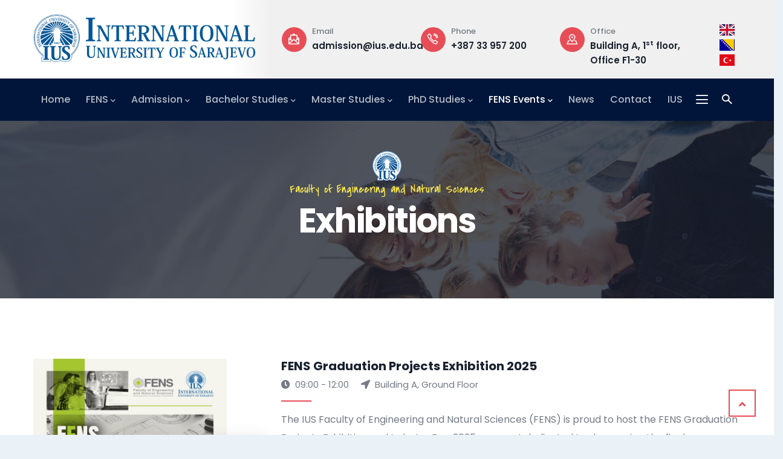

--- FILE ---
content_type: text/html; charset=UTF-8
request_url: https://fens.ius.edu.ba/en/exhibitions
body_size: 18986
content:
<!DOCTYPE html><html lang="en" dir="ltr" prefix="og: https://ogp.me/ns#"><head><meta charset="utf-8" /><script async src="https://www.googletagmanager.com/gtag/js?id=G-GK62SVFHGZ"></script><script>window.dataLayer = window.dataLayer || [];function gtag(){dataLayer.push(arguments)};gtag("js", new Date());gtag("set", "developer_id.dMDhkMT", true);gtag("config", "G-GK62SVFHGZ", {"groups":"default","page_placeholder":"PLACEHOLDER_page_location"});</script><link rel="canonical" href="https://fens.ius.edu.ba/en/exhibitions" /><meta name="robots" content="notranslate" /><meta name="generator" content="IUS" /><meta property="og:determiner" content="IUS" /><meta property="og:site_name" content="Faculty of Engineering and Natural Sciences - IUS" /><meta property="og:type" content="Landing Page" /><meta property="og:url" content="https://fens.ius.edu.ba/en/exhibitions" /><meta property="og:title" content="Exhibitions" /><meta property="og:image:alt" content="Exhibitions" /><meta property="og:updated_time" content="Fri, 08/29/2025 - 16:02" /><meta property="place:location:latitude" content="43.82193344706963" /><meta property="place:location:longitude" content="18.30901654232887" /><meta property="og:street_address" content="Hrasnička cesta 15" /><meta property="og:postal_code" content="71210" /><meta property="og:country_name" content="BiH" /><meta property="fb:app_id" content="384922374900726" /><meta name="twitter:card" content="summary_large_image" /><meta name="twitter:site" content="@iussarajevo" /><meta name="twitter:title" content="Exhibitions" /><meta name="twitter:image:alt" content="Exhibitions" /><meta name="MobileOptimized" content="width" /><meta name="HandheldFriendly" content="true" /><meta name="viewport" content="width=device-width, initial-scale=1.0" /><link rel="icon" href="/sites/default/files/faviconew.png" type="image/png" /><link rel="alternate" hreflang="en" href="https://fens.ius.edu.ba/en/exhibitions" /><link rel="alternate" hreflang="bs" href="https://fens.ius.edu.ba/bs/izlozbe" /><link rel="alternate" hreflang="tr" href="https://fens.ius.edu.ba/tr/sergiler" /><title>Exhibitions</title><link rel="stylesheet" media="all" href="/sites/default/files/css/css_G1i6Bi05CllJRpSnDQEGKF3sIpC7TvlHjBR46RDDJxY.css?delta=0&amp;language=en&amp;theme=vizeon_subtheme&amp;include=[base64]" /><link rel="stylesheet" media="all" href="/sites/default/files/css/css_lFITl4ofqmGFbI7SfLgLd9nOyQ4FHL8mEDUhP2g-J0A.css?delta=1&amp;language=en&amp;theme=vizeon_subtheme&amp;include=[base64]" /><script type="application/json" data-drupal-selector="drupal-settings-json">{"path":{"baseUrl":"\/","pathPrefix":"en\/","currentPath":"node\/292","currentPathIsAdmin":false,"isFront":false,"currentLanguage":"en"},"pluralDelimiter":"\u0003","suppressDeprecationErrors":true,"ajaxPageState":{"libraries":"[base64]","theme":"vizeon_subtheme","theme_token":null},"ajaxTrustedUrl":{"\/en\/search\/node":true},"ajaxLoader":{"markup":"\u003Cdiv class=\u0022ajax-throbber sk-pulse\u0022\u003E\u003C\/div\u003E","hideAjaxMessage":false,"alwaysFullscreen":false,"throbberPosition":"body"},"clientside_validation_jquery":{"validate_all_ajax_forms":2,"force_validate_on_blur":false,"force_html5_validation":false,"messages":{"required":"This field is required.","remote":"Please fix this field.","email":"Please enter a valid email address.","url":"Please enter a valid URL.","date":"Please enter a valid date.","dateISO":"Please enter a valid date (ISO).","number":"Please enter a valid number.","digits":"Please enter only digits.","equalTo":"Please enter the same value again.","maxlength":"Please enter no more than {0} characters.","minlength":"Please enter at least {0} characters.","rangelength":"Please enter a value between {0} and {1} characters long.","range":"Please enter a value between {0} and {1}.","max":"Please enter a value less than or equal to {0}.","min":"Please enter a value greater than or equal to {0}.","step":"Please enter a multiple of {0}."}},"colorbox":{"opacity":"0.85","current":"{current} of {total}","previous":"\u00ab Prev","next":"Next \u00bb","close":"Close","maxWidth":"98%","maxHeight":"98%","fixed":true,"mobiledetect":true,"mobiledevicewidth":"480px"},"google_analytics":{"account":"G-GK62SVFHGZ","trackOutbound":true,"trackMailto":true,"trackTel":true,"trackDownload":true,"trackDownloadExtensions":"7z|aac|arc|arj|asf|asx|avi|bin|csv|doc(x|m)?|dot(x|m)?|exe|flv|gif|gz|gzip|hqx|jar|jpe?g|js|mp(2|3|4|e?g)|mov(ie)?|msi|msp|pdf|phps|png|ppt(x|m)?|pot(x|m)?|pps(x|m)?|ppam|sld(x|m)?|thmx|qtm?|ra(m|r)?|sea|sit|tar|tgz|torrent|txt|wav|wma|wmv|wpd|xls(x|m|b)?|xlt(x|m)|xlam|xml|z|zip","trackColorbox":true},"webform":{"dialog":{"options":{"narrow":{"title":"Narrow","width":600},"normal":{"title":"Normal","width":800},"wide":{"title":"Wide","width":1000}},"entity_type":"node","entity_id":"292"}},"views":{"ajax_path":"\/en\/views\/ajax","ajaxViews":{"views_dom_id:53db0c71f052f841f4bbee82e5879dfe85f49bb515b7b3e3556dea8d2b3228d5":{"view_name":"post_other","view_display_id":"block_7","view_args":"","view_path":"\/node\/127785","view_base_path":"blogs","view_dom_id":"53db0c71f052f841f4bbee82e5879dfe85f49bb515b7b3e3556dea8d2b3228d5","pager_element":0},"views_dom_id:87d507ce023d1ab7f0fb5577d25487a7e468b6220aec90c66a234f25c1378ead":{"view_name":"event","view_display_id":"block_1","view_args":"43","view_path":"\/node\/292","view_base_path":"events","view_dom_id":"87d507ce023d1ab7f0fb5577d25487a7e468b6220aec90c66a234f25c1378ead","pager_element":0}}},"user":{"uid":0,"permissionsHash":"579785bab506c04c308b36333fd3405a3732f60145de85facb94d7f64fe774d5"}}</script><script src="/sites/default/files/js/js_Apf263Z9Z1j3xNNGBMfW1RUQ-4mAg_bXJm6kzkBZpas.js?scope=header&amp;delta=0&amp;language=en&amp;theme=vizeon_subtheme&amp;include=[base64]"></script><style type="text/css">
@media (min-width: 992px) {.navigation .gva_menu>li {display: inline-block;padding: 20px 13px !important;}.navigation .gva_menu .sub-menu {min-width: 275px;}body > div.ui-dialog.ui-corner-all , .webform-submission-form .form-item {max-width:100% !important;}}#webform-submission-contact-node-124-add-form--2 { margin: 0px auto;}#block-vizeon-subtheme-content>div>article>div>div.post-content>h1 {line-height: 32px !important;font-size: 30px !important;}.red {color: red;}.gsc-icon-box.box-background{padding:20px;}.event-description {overflow: hidden;display: -webkit-box;-webkit-line-clamp: 8;-webkit-box-orient: vertical;text-overflow: ellipsis;}[id^="block-iusdynamicgallery"] h2{overflow: hidden;display: -webkit-box;-webkit-line-clamp: 2;-webkit-box-orient: vertical;text-overflow: ellipsis;}*, html { -webkit-scroll-behavior: smooth !important;scroll-behavior: smooth !important;}.block-view .post-style-grid .post-title{overflow: hidden;display: -webkit-box;-webkit-line-clamp: 2;-webkit-box-orient: vertical;text-overflow: ellipsis;}.path-archive .event-block .event-content {background: #fff;padding: 15px 20px;border: 1px solid #dee2e6;border-top: 0;min-height: 185px;width: 100%;}.path-archive .event-block {display: flex;width: 100%;min-width: 1200px;border: none;}.path-archive .item {width: 100%;padding: 20px 0px;}.gsc-icon-box.left {text-align: left;border-radius: 20px;margin-bottom: 5px;}.gsc-icon-box.left a {display:block !important;}.ajax-throbber .sk-chase-dot:before {background-color: #e74d57 !important;}.gva-body-wrapper.blur:hover{cursor:pointer;}.webform-submission-contact-form .form-item textarea {border: 1px solid #dee2e6 !important;border-radius: 10px !important; }.webform-submission-contact-form .form-item textarea {border: 1px solid #dee2e6 !important;border-radius: 10px !important; }@media only screen and (max-width: 481px) { td.tablephoto img {display:block !important; max-width:75px;}td.tablephoto {display:flex;}.academicemail {display: flex; align-items: flex-end;justify-content: space-between;}.academicphone, .academicemail{margin: 0px;}}.form-type-webform-terms-of-service label {display: inline; align-items: center; }[id^="edit-terms-of-service"] {height:20px; display:inline; }.overlayblue{box-shadow: inset 0 0 0 2000px rgb(17 39 147 / 45%);
</style><style class="customize"></style></head><body class="hidden-title gavias-pagebuilder layout-no-sidebars boxed path-node node--type-page en"> <a href="#main-content" class="visually-hidden focusable"> Skip to main content </a><div class="dialog-off-canvas-main-canvas" data-off-canvas-main-canvas><div class="gva-body-wrapper"><div class="body-page gva-body-page"> <header id="header" class="header-1"><div class="header-main" id="headermain"><div class="container"><div class="header-inner clearfix"><div class="row"><div class="col-xl-4 col-lg-4 col-md-4 col-sm-6 col-xs-4 branding"><div> <a href="/en" title="Home" rel="home" class="site-branding-logo"> <img class="logo-site" src="/sites/default/files/iuslogo-en.png" alt="Home" /> </a><div class="language-switcher-language-url d-sm-none block block-language block-language-blocklanguage-interface no-title" id="block-languageswitcher-3" role="navigation"><div class="content block-content"><ul class="links"><li hreflang="en" data-drupal-link-system-path="node/292" class="en is-active" aria-current="page"><a href="/en/exhibitions" class="language-link is-active" hreflang="en" data-drupal-link-system-path="node/292" aria-current="page"> <img class="language-icon" src="/modules/contrib/languageicons/flags/en.png" alt="Engleski" title="Engleski" loading="lazy" /></a></li><li hreflang="bs" data-drupal-link-system-path="node/292" class="bs"><a href="/bs/izlozbe" class="language-link" hreflang="bs" data-drupal-link-system-path="node/292"> <img class="language-icon" src="/modules/contrib/languageicons/flags/bs.png" alt="Bosnian" title="Bosnian" loading="lazy" /></a></li><li hreflang="tr" data-drupal-link-system-path="node/292" class="tr"><a href="/tr/sergiler" class="language-link" hreflang="tr" data-drupal-link-system-path="node/292"> <img class="language-icon" src="/modules/contrib/languageicons/flags/tr.png" alt="Turkish" title="Turkish" loading="lazy" /></a></li></ul></div></div></div></div><div class="col-xl-7 col-lg-7 col-md-7 col-sm-6 col-xs-6 header-right"><div><div id="block-vizeon-subtheme-headerright" class="block block-block-content block-block-content4a1ca12f-0764-40bd-a88c-a26020c92ea3 no-title"><div class="content block-content"><div class="field field--name-body field--type-text-with-summary field--label-hidden field__item"><div class="header-infos-carousel owl-carousel"><div class="item"><div class="header-information"><div class="icon"><span class="gv-icon-239"></span></div><div class="content"><span class="label">Email</span><span class="text"><a href="mailto:admission@ius.edu.ba">admission@ius.edu.ba</a></span></div></div></div><div class="item"><div class="header-information"><div class="icon"><span class="gv-icon-256"></span></div><div class="content"><span class="label">Phone</span><span class="text"><a href="tel:+38733957200">+387 33 957 200</a></span></div></div></div><div class="item"><div class="header-information"><div class="icon"><span class="gv-icon-1138"></span></div><div class="content"><span class="label">Office</span><span class="text">Building A, 1<sup>st</sup> floor,<br>Office F1-30</span></div></div></div><div class="item"><div class="header-information"><div class="icon"><span class="gv-icon-1102"></span></div><div class="content"><span class="label">Opening Hours</span><span class="text">Mon-Fri: 08:30 – 17:00</span></div></div></div><div class="item"><div class="header-information"><div class="icon"><span class="gv-icon-1138"></span></div><div class="content"><span class="label">Address</span><span class="text">Hrasnička cesta 15, 71210 Ilidža</span></div></div></div></div></div></div></div></div></div><div class="col-xl-1 col-lg-1 col-md-1 col-sm-1 col-xs-1 header-right"><div><div class="language-switcher-language-url block block-language block-language-blocklanguage-interface no-title" id="block-languageswitcher" role="navigation"><div class="content block-content"><ul class="links"><li hreflang="en" data-drupal-link-system-path="node/292" class="en is-active" aria-current="page"><a href="/en/exhibitions" class="language-link is-active" hreflang="en" data-drupal-link-system-path="node/292" aria-current="page"> <img class="language-icon" src="/modules/contrib/languageicons/flags/en.png" alt="Engleski" title="Engleski" loading="lazy" /></a></li><li hreflang="bs" data-drupal-link-system-path="node/292" class="bs"><a href="/bs/izlozbe" class="language-link" hreflang="bs" data-drupal-link-system-path="node/292"> <img class="language-icon" src="/modules/contrib/languageicons/flags/bs.png" alt="Bosnian" title="Bosnian" loading="lazy" /></a></li><li hreflang="tr" data-drupal-link-system-path="node/292" class="tr"><a href="/tr/sergiler" class="language-link" hreflang="tr" data-drupal-link-system-path="node/292"> <img class="language-icon" src="/modules/contrib/languageicons/flags/tr.png" alt="Turkish" title="Turkish" loading="lazy" /></a></li></ul></div></div></div></div></div></div></div></div><div class="main-menu " id="mainmenu"><div class="container header-content-layout"><div class="header-main-inner p-relative"><div class="row"><div class="col-md-12 col-sm-12 col-xs-12 p-static"><div class="area-main-menu"><div class="area-inner"><div class="gva-offcanvas-mobile"><div class="close-offcanvas hidden"><i class="fa fa-times"></i></div><div class="mobilelogo d-lg-none d-xl-none"><div> <a href="/en" title="Home" rel="home" class="site-branding-logo"> <img class="logo-site" src="/sites/default/files/iuslogo-en.png" alt="Home" /> </a><div class="language-switcher-language-url d-sm-none block block-language block-language-blocklanguage-interface no-title" id="block-languageswitcher-3" role="navigation"><div class="content block-content"><ul class="links"><li hreflang="en" data-drupal-link-system-path="node/292" class="en is-active" aria-current="page"><a href="/en/exhibitions" class="language-link is-active" hreflang="en" data-drupal-link-system-path="node/292" aria-current="page"> <img class="language-icon" src="/modules/contrib/languageicons/flags/en.png" alt="Engleski" title="Engleski" loading="lazy" /></a></li><li hreflang="bs" data-drupal-link-system-path="node/292" class="bs"><a href="/bs/izlozbe" class="language-link" hreflang="bs" data-drupal-link-system-path="node/292"> <img class="language-icon" src="/modules/contrib/languageicons/flags/bs.png" alt="Bosnian" title="Bosnian" loading="lazy" /></a></li><li hreflang="tr" data-drupal-link-system-path="node/292" class="tr"><a href="/tr/sergiler" class="language-link" hreflang="tr" data-drupal-link-system-path="node/292"> <img class="language-icon" src="/modules/contrib/languageicons/flags/tr.png" alt="Turkish" title="Turkish" loading="lazy" /></a></li></ul></div></div></div></div><div> <nav aria-labelledby="block-vizeon-subtheme-mainnavigation-menu" id="block-vizeon-subtheme-mainnavigation" class="block block-menu navigation menu--main"><h2 class="visually-hidden block-title block-title" id="block-vizeon-subtheme-mainnavigation-menu"><span>Main navigation</span></h2><div class="block-content"><div class="gva-navigation"><ul class="clearfix gva_menu gva_menu_main"><li class="menu-item"> <a href="/en"> Home </a></li><li class="menu-item menu-item--expanded "> <a href="/en"> FENS<span class="icaret nav-plus fas fa-chevron-down"></span> </a><ul class="menu sub-menu"><li class="menu-item"> <a href="/en/deans-message"> Dean&#039;s Message </a></li><li class="menu-item"> <a href="/en/about-fens"> About FENS </a></li><li class="menu-item"> <a href="/en/academic-staff"> Academic Staff </a></li><li class="menu-item"> <a href="/en/fens-council"> FENS Council </a></li><li class="menu-item"> <a href="https://fens.ius.edu.ba/en/fens-catalogues"> FENS CATALOGUES </a></li><li class="menu-item"> <a href="/en/curricula"> Curricula </a></li><li class="menu-item"> <a href="https://www.ius.edu.ba/en/course-exam-schedules"> Course &amp; Exam Schedules </a></li><li class="menu-item"> <a href="/en/forms-documents"> Forms &amp; Documents </a></li><li class="menu-item"> <a href="/en/reports"> Reports </a></li><li class="menu-item"> <a href="/en/frequently-asked-questions"> FAQ </a></li></ul></li><li class="menu-item menu-item--expanded "> <a href="/en/admission"> Admission<span class="icaret nav-plus fas fa-chevron-down"></span> </a><ul class="menu sub-menu"><li class="menu-item"> <a href="https://sao.ius.edu.ba/en"> BiH Citizens </a></li><li class="menu-item"> <a href="https://aday.ius.edu.ba/"> Turkish Citizens </a></li><li class="menu-item"> <a href="https://internationaladmission.ius.edu.ba/"> International Citizens </a></li><li class="menu-item"> <a href="https://www.ius.edu.ba/en/tuition-fees-scholarships"> Tuition Fees &amp; Scholarships </a></li><li class="menu-item"> <a href="https://distance-learning.ius.edu.ba/"> Distance Learning </a></li><li class="menu-item"> <a href="https://doublediploma.ius.edu.ba/en"> Double Diploma Programs </a></li><li class="menu-item"> <a href="https://iro.ius.edu.ba/"> Student Exchange </a></li><li class="menu-item"> <a href="https://www.ius.edu.ba/en/dormitories"> Dormitories &amp; Accommodation </a></li><li class="menu-item"> <a href="https://virtualtour.ius.edu.ba/en"> University Virtual Tour </a></li><li class="menu-item"> <a href="/en/frequently-asked-questions"> FAQ </a></li></ul></li><li class="menu-item menu-item--expanded "> <a href="/en/bachelor-studies"> Bachelor Studies<span class="icaret nav-plus fas fa-chevron-down"></span> </a><ul class="menu sub-menu"><li class="menu-item"> <a href="/en/bachelor-studies"> Overview </a></li><li class="menu-item"> <a href="https://arch.ius.edu.ba/en"> Architecture </a></li><li class="menu-item"> <a href="https://aide.ius.edu.ba/en"> Artificial Intelligence and Data Engineering </a></li><li class="menu-item"> <a href="https://cse.ius.edu.ba/en"> Computer Sciences and Engineering </a></li><li class="menu-item"> <a href="https://ee.ius.edu.ba/en"> Electrical and Electronics Engineering </a></li><li class="menu-item"> <a href="https://gbe.ius.edu.ba/en"> Genetics and Bioengineering </a></li><li class="menu-item"> <a href="https://me.ius.edu.ba/en"> Mechanical Engineering </a></li><li class="menu-item"> <a href="https://se.ius.edu.ba/en"> Software Engineering </a></li></ul></li><li class="menu-item menu-item--expanded "> <a href="/en/master-studies"> Master Studies<span class="icaret nav-plus fas fa-chevron-down"></span> </a><ul class="menu sub-menu"><li class="menu-item"> <a href="/en/master-studies"> Overview </a></li><li class="menu-item"> <a href="https://arch.ius.edu.ba/en/master-studies"> Architecture </a></li><li class="menu-item"> <a href="https://cse.ius.edu.ba/en/master-studies"> Computer Sciences and Engineering </a></li><li class="menu-item"> <a href="https://ee.ius.edu.ba/en/master-studies"> Electrical and Electronics Engineering </a></li><li class="menu-item"> <a href="https://gbe.ius.edu.ba/en/master-studies"> Genetics and Bioengineering </a></li><li class="menu-item"> <a href="https://ie.ius.edu.ba/en/master-studies"> Industrial Engineering </a></li><li class="menu-item"> <a href="https://me.ius.edu.ba/en/master-studies"> Mechanical Engineering </a></li><li class="menu-item"> <a href="https://se.ius.edu.ba/en/master-studies"> Software Engineering </a></li></ul></li><li class="menu-item menu-item--expanded "> <a href="/en/phd-studies"> PhD Studies<span class="icaret nav-plus fas fa-chevron-down"></span> </a><ul class="menu sub-menu"><li class="menu-item"> <a href="/en/phd-studies"> Overview </a></li><li class="menu-item"> <a href="https://cse.ius.edu.ba/en/phd-studies"> Computer Sciences and Engineering </a></li><li class="menu-item"> <a href="https://ee.ius.edu.ba/en/phd-studies"> Electrical and Electronics Engineering </a></li><li class="menu-item"> <a href="https://gbe.ius.edu.ba/en/phd-studies"> Genetics and Bioengineering </a></li><li class="menu-item"> <a href="https://ie.ius.edu.ba/en/phd-studies"> Industrial Engineering </a></li><li class="menu-item"> <a href="https://me.ius.edu.ba/en/phd-studies"> Mechanical Engineering </a></li></ul></li><li class="menu-item menu-item--expanded menu-item--active-trail "> <a href="/en/faculty-events"> FENS Events<span class="icaret nav-plus fas fa-chevron-down"></span> </a><ul class="menu sub-menu"><li class="menu-item"> <a href="/en/faculty-events"> All Events </a></li><li class="menu-item"> <a href="/en/fens-public-lectures"> Public Lectures </a></li><li class="menu-item"> <a href="/en/conferences-workshops"> Conferences &amp; Workshops </a></li><li class="menu-item"> <a href="/en/thesis-defenses"> Thesis Defenses </a></li><li class="menu-item menu-item--active-trail"> <a href="/en/exhibitions"> Exhibitions </a></li></ul></li><li class="menu-item"> <a href="/en/news"> News </a></li><li class="menu-item "> <a href="/en/contact-us"> Contact </a></li><li class="menu-item "> <a href="https://www.ius.edu.ba"> IUS </a></li></ul></div></div> </nav></div></div><div id="menu-bar" class="menu-bar d-lg-none d-xl-none"> <span class="one"></span> <span class="two"></span> <span class="three"></span></div><div class="quick-side-icon d-none d-lg-block d-xl-block"><div class="icon"><a href="#"><span class="qicon gv-icon-103"></span></a></div></div><div class="gva-search-region search-region"> <span class="icon"><i class="gv-icon-52"></i></span><div class="search-content"><div><div class="search-block-form block block-search container-inline" data-drupal-selector="search-block-form" id="block-vizeon-subtheme-searchform" role="search"><form action="/en/search/node" method="get" id="search-block-form" accept-charset="UTF-8" class="search-form search-block-form"><div class="js-form-item form-item js-form-type-search form-item-keys js-form-item-keys form-no-label"> <label for="edit-keys" class="visually-hidden">Search</label> <input title="Enter the terms you wish to search for." data-drupal-selector="edit-keys" data-msg-maxlength="Search field has a maximum length of 128." type="search" id="edit-keys" name="keys" value="" size="15" maxlength="128" class="form-search" /></div><div data-drupal-selector="edit-actions" class="form-actions js-form-wrapper form-wrapper" id="edit-actions"><input class="search-form__submit button js-form-submit form-submit" data-drupal-selector="edit-submit" type="submit" id="edit-submit" value="Search" /></div></form></div></div></div></div></div></div></div></div></div></div></div></header><div role="main" class="main main-page"><div class="clearfix"></div><div class="help gav-help-region"><div class="container"><div class="content-inner"><div><div data-drupal-messages-fallback class="hidden"></div></div></div></div></div><div class="clearfix"></div><div class="clearfix"></div><div id="content" class="content content-full"><div class="container-full container-bg"><div class="content-main-inner"><div id="page-main-content" class="main-content"><div class="main-content-inner"><div class="content-main"><div><div id="block-vizeon-subtheme-content" class="block block-system block-system-main-block no-title"><div class="content block-content"><div class="node node--type-page node--view-mode-full"><div class="header-title"><div class="container"><h2 class="title"><span><span>Exhibitions</span></span></h2></div></div><div class="node__content clearfix"><div class="gavias-builder--content"><div class="gbb-row-wrapper"><div class=" gbb-row bg-size-cover " style="background-image:url('/themes/custom/gavias_vizeon/images/breadcrumb.jpg'); background-repeat:no-repeat; background-position:center top" ><div class="bb-inner padding-small"><div class="bb-container container"><div class="row row-wrapper"><div class="gsc-column col-xl-12 col-lg-12 col-md-12 col-sm-12 col-xs-12 " ><div class="column-inner bg-size-cover "><div class="column-content-inner"><div class="widget gsc-heading align-center style-1 " ><div class="heading-icon"> <img src="https://fens.ius.edu.ba/sites/default/files/faviconew.png" alt="Faculty of Engineering and Natural Sciences" loading="lazy" typeof="foaf:Image" /></div><div class="heading-content clearfix"><div class="sub-title lheight-00 fsize-00 fweight- text-theme-second"><span>Faculty of Engineering and Natural Sciences</span></div><h2 class="title lheight-00 fsize-00 fweight- text-white"> Exhibitions</h2></div></div><div class="clearfix"></div></div></div></div></div></div></div></div></div><div class="gbb-row-wrapper"><div class=" gbb-row bg-size-cover " style="padding-bottom:50px" ><div class="bb-inner default"><div class="bb-container container"><div class="row row-wrapper"><div class="gsc-column col-xl-12 col-lg-12 col-md-12 col-sm-12 col-xs-12 " ><div class="column-inner bg-size-cover "><div class="column-content-inner"><div><div class="widget block clearfix gsc-block-view gsc-block-drupal block-view title-align-left text-dark remove-margin-off" ><div class="views-element-container"><div class="events-list gva-view js-view-dom-id-87d507ce023d1ab7f0fb5577d25487a7e468b6220aec90c66a234f25c1378ead"><div class="view-content-wrap"><div class="item"><div class="event-block-2"><div class="event-image text-center"><div class="field field--name-field-event-image field--type-image field--label-hidden field__item"><div class="item-image"> <a href="/en/event/fens-graduation-projects-exhibition-2025"><img loading="lazy" src="/sites/default/files/styles/heightt_690_x_820_/public/events/2025/2025-06/fens_graduation_projects_exhibition_2025_invitaton.png.webp?itok=wUts7_Ju" alt="FENS Graduation Projects Exhibition 2025" title="FENS Graduation Projects Exhibition 2025" /></a></div></div><div class="event-date"> <span class="date">20</span> <span class="month">June</span> <span class="year">2025</span></div></div><div class="content-inner clearfix"><div class="event-content-inner"><div class="event-content"><h3 class="post-title"><a href="/en/event/fens-graduation-projects-exhibition-2025" rel="bookmark"><span>FENS Graduation Projects Exhibition 2025</span></a></h3><div class="event-meta"> <span class="event-time"><i class="fa fa-clock" aria-hidden="true">&nbsp;</i> 09:00 - 12:00 </span>&nbsp;&nbsp;&nbsp;&nbsp;<span class="event-address"><i class="fa fa-location-arrow" aria-hidden="true">&nbsp;</i> Building A, Ground Floor </span></div><div class="event-line"></div><div class="event-description"> The IUS Faculty of Engineering and Natural Sciences (FENS) is proud to host the FENS Graduation Projects Exhibition and Industry Day 2025, an event dedicated to showcasing the final-year graduation projects of FENS s</div></div></div></div></div></div><div class="item"><div class="event-block-2"><div class="event-image text-center"><div class="field field--name-field-event-image field--type-image field--label-hidden field__item"><div class="item-image"> <a href="/en/event/day-and-night-architectural-impression-venice"><img loading="lazy" src="/sites/default/files/styles/heightt_690_x_820_/public/events/2023/2023-11/poster_venice-1.jpg.webp?itok=Kz6SfZkU" alt="By Day and by Night: Architectural Impression of Venice" title="By Day and by Night: Architectural Impression of Venice" /></a></div></div><div class="event-date"> <span class="date">30</span> <span class="month">November</span> <span class="year">2023</span></div></div><div class="content-inner clearfix"><div class="event-content-inner"><div class="event-content"><h3 class="post-title"><a href="/en/event/day-and-night-architectural-impression-venice" rel="bookmark"><span>By Day and by Night: Architectural Impression of Venice</span></a></h3><div class="event-meta"> <span class="event-time"><i class="fa fa-clock" aria-hidden="true">&nbsp;</i> 13:00 </span>&nbsp;&nbsp;&nbsp;&nbsp;<span class="event-address"><i class="fa fa-location-arrow" aria-hidden="true">&nbsp;</i> Art Gallery (A building) </span></div><div class="event-line"></div><div class="event-description"> This exhibition is a group photographic commemoration of the study trip to the 18th&amp;nbsp;International Architecture Exhibition &quot;The Laboratory of the Future 2023&quot; at the Giardini and the Arsenale; it was curated by Ms. Lesley Lokko and organized by La Biennale di Venezia.</div></div></div></div></div></div><div class="item"><div class="event-block-2"><div class="event-image text-center"><div class="field field--name-field-event-image field--type-image field--label-hidden field__item"><div class="item-image"> <a href="/en/event/i-dream-therefore-i-am-architect"><img loading="lazy" src="/sites/default/files/styles/heightt_690_x_820_/public/events/2023/2023-01/idream05_page-0001.jpg.webp?itok=tp64K3-6" alt="I Dream, therefore I am an Architect" title="I Dream, therefore I am an Architect" /></a></div></div><div class="event-date"> <span class="date">28</span> <span class="month">December</span> <span class="year">2022</span></div></div><div class="content-inner clearfix"><div class="event-content-inner"><div class="event-content"><h3 class="post-title"><a href="/en/event/i-dream-therefore-i-am-architect" rel="bookmark"><span>I Dream, therefore I am an Architect</span></a></h3><div class="event-meta"> <span class="event-time"><i class="fa fa-clock" aria-hidden="true">&nbsp;</i> 12:00 </span>&nbsp;&nbsp;&nbsp;&nbsp;<span class="event-address"><i class="fa fa-location-arrow" aria-hidden="true">&nbsp;</i> IUS Art Gallery (A Building) </span></div><div class="event-line"></div><div class="event-description"> IUS Architecture study program is organizing the annual exhibition of ARCH postgraduate students&#039; artwork made during ARCH551/568 course lessons taught by Asst. Prof. Dr. Lamila Simišić-Pašić.</div></div></div></div></div></div><div class="item"><div class="event-block-2"><div class="event-image text-center"><div class="field field--name-field-event-image field--type-image field--label-hidden field__item"><div class="item-image"> <a href="/en/event/solo-exhibition-assistant-professor-dr-lamila-simisic-pasic"><img loading="lazy" src="/sites/default/files/styles/heightt_690_x_820_/public/events/2023/2023-01/8888888.jpg.webp?itok=5X9gZfMT" alt="Solo exhibition by Assistant Professor, Dr. Lamila Simišić Pašić" title="Solo exhibition by Assistant Professor, Dr. Lamila Simišić Pašić" /></a></div></div><div class="event-date"> <span class="date">25</span> <span class="month">February</span> <span class="year">2022</span></div></div><div class="content-inner clearfix"><div class="event-content-inner"><div class="event-content"><h3 class="post-title"><a href="/en/event/solo-exhibition-assistant-professor-dr-lamila-simisic-pasic" rel="bookmark"><span>Solo exhibition by Assistant Professor, Dr. Lamila Simišić Pašić</span></a></h3><div class="event-meta"> <span class="event-time"><i class="fa fa-clock" aria-hidden="true">&nbsp;</i> 13:00 </span>&nbsp;&nbsp;&nbsp;&nbsp;<span class="event-address"><i class="fa fa-location-arrow" aria-hidden="true">&nbsp;</i> </span></div><div class="event-line"></div><div class="event-description"> PORTAL TO (IM)POSSIBLE ARCHITECTURE
Venue: Historical Museum of Bosnia and Herzegovina&amp;nbsp;&amp;nbsp;
Date:&amp;nbsp;25th&amp;nbsp;of&amp;nbsp;February&amp;nbsp;2022&amp;nbsp;at 6 PM</div></div></div></div></div></div><div class="item"><div class="event-block-2"><div class="event-image text-center"><div class="field field--name-field-event-image field--type-image field--label-hidden field__item"><div class="item-image"> <a href="/en/event/freshman-orientation-week"><img loading="lazy" src="/sites/default/files/styles/heightt_690_x_820_/public/events/2022/2022-03/orientation_week_idea_11.jpg.webp?itok=QphfaJ93" alt="" /></a></div></div><div class="event-date"> <span class="date">27</span> <span class="month">September</span> <span class="year">2021</span></div></div><div class="content-inner clearfix"><div class="event-content-inner"><div class="event-content"><h3 class="post-title"><a href="/en/event/freshman-orientation-week" rel="bookmark"><span>Freshman Orientation Week</span></a></h3><div class="event-meta"> <span class="event-time"><i class="fa fa-clock" aria-hidden="true">&nbsp;</i> 10:00 am </span>&nbsp;&nbsp;&nbsp;&nbsp;<span class="event-address"><i class="fa fa-location-arrow" aria-hidden="true">&nbsp;</i> IUS Campus </span></div><div class="event-line"></div><div class="event-description"> We kindly invite our freshmen starting courses this semester to join us next week and learn more about their study programs, our offices, and the University campus.
We are looking forward to welcoming our new students at IUS. See you at the campus!</div></div></div></div></div></div><div class="item"><div class="event-block-2"><div class="event-image text-center"><div class="field field--name-field-event-image field--type-image field--label-hidden field__item"><div class="item-image"> <a href="/en/event/designing-space-exhibition-ius-architecture-students-0"><img loading="lazy" src="/sites/default/files/styles/heightt_690_x_820_/public/events/2023/2023-03/izlozba_arch208_arch375_revizija_1_0.jpg.webp?itok=XviyenKd" alt="Designing for the Space - exhibition by IUS Architecture students" title="Designing for the Space - exhibition by IUS Architecture students" /></a></div></div><div class="event-date"> <span class="date">07</span> <span class="month">September</span> <span class="year">2021</span></div></div><div class="content-inner clearfix"><div class="event-content-inner"><div class="event-content"><h3 class="post-title"><a href="/en/event/designing-space-exhibition-ius-architecture-students-0" rel="bookmark"><span>Designing for the Space - exhibition by IUS Architecture students</span></a></h3><div class="event-meta"> <span class="event-time"><i class="fa fa-clock" aria-hidden="true">&nbsp;</i> 14:00 </span>&nbsp;&nbsp;&nbsp;&nbsp;<span class="event-address"><i class="fa fa-location-arrow" aria-hidden="true">&nbsp;</i> </span></div><div class="event-line"></div><div class="event-description"> Students of ARCH375 Interior Design and ARCH208 Architectural Communications, mentored by Lejla Krivosic Dizdarevic have prepared an exhibition of their work.</div></div></div></div></div></div><div class="item"><div class="event-block-2"><div class="event-image text-center"><div class="field field--name-field-event-image field--type-image field--label-hidden field__item"><div class="item-image"> <a href="/en/event/online-exhibition-students-works-masterclass-digital-design-studio"><img loading="lazy" src="/sites/default/files/styles/heightt_690_x_820_/public/events/2022/2022-03/posterdds20211.jpg.webp?itok=u_oDPYao" alt="" /></a></div></div><div class="event-date"> <span class="date">08</span> <span class="month">March</span> <span class="year">2021</span></div></div><div class="content-inner clearfix"><div class="event-content-inner"><div class="event-content"><h3 class="post-title"><a href="/en/event/online-exhibition-students-works-masterclass-digital-design-studio" rel="bookmark"><span>Online Exhibition - Students&#039; works of masterclass Digital Design Studio</span></a></h3><div class="event-meta"> <span class="event-time"><i class="fa fa-clock" aria-hidden="true">&nbsp;</i> 14:00 </span>&nbsp;&nbsp;&nbsp;&nbsp;<span class="event-address"><i class="fa fa-location-arrow" aria-hidden="true">&nbsp;</i> Online </span></div><div class="event-line"></div><div class="event-description"> This online exhibition presents students&#039; work done in the master class Digital Design Studio within Architecture Program.</div></div></div></div></div></div><div class="item"><div class="event-block-2"><div class="event-image text-center"><div class="field field--name-field-event-image field--type-image field--label-hidden field__item"><div class="item-image"> <a href="/en/event/online-exhibition-students-works-masterclass-digital-design-studio-0"><img loading="lazy" src="/sites/default/files/styles/heightt_690_x_820_/public/events/2023/2023-03/posterdds2021.jpg.webp?itok=ejZJyQAV" alt="Online Exhibition - Students&#039; works of masterclass Digital Design Studio" title="Online Exhibition - Students&#039; works of masterclass Digital Design Studio" /></a></div></div><div class="event-date"> <span class="date">08</span> <span class="month">March</span> <span class="year">2021</span></div></div><div class="content-inner clearfix"><div class="event-content-inner"><div class="event-content"><h3 class="post-title"><a href="/en/event/online-exhibition-students-works-masterclass-digital-design-studio-0" rel="bookmark"><span>Online Exhibition - Students&#039; works of masterclass Digital Design Studio</span></a></h3><div class="event-meta"> <span class="event-time"><i class="fa fa-clock" aria-hidden="true">&nbsp;</i> 13:00 </span>&nbsp;&nbsp;&nbsp;&nbsp;<span class="event-address"><i class="fa fa-location-arrow" aria-hidden="true">&nbsp;</i> </span></div><div class="event-line"></div><div class="event-description"> This online exhibition presents students&#039; work done in the master class Digital Design Studio within Architecture Program.</div></div></div></div></div></div><div class="item"><div class="event-block-2"><div class="event-image text-center"><div class="field field--name-field-event-image field--type-image field--label-hidden field__item"><div class="item-image"> <a href="/en/event/line-annual-exhibition-architecture-program"><img loading="lazy" src="/sites/default/files/styles/heightt_690_x_820_/public/events/2023/2023-01/online_architecture.jpg.webp?itok=d_XDYs_s" alt="On-line Annual Exhibition of Architecture Program" title="On-line Annual Exhibition of Architecture Program" /></a></div></div><div class="event-date"> <span class="date">14</span> <span class="month">September</span> <span class="year">2020</span></div></div><div class="content-inner clearfix"><div class="event-content-inner"><div class="event-content"><h3 class="post-title"><a href="/en/event/line-annual-exhibition-architecture-program" rel="bookmark"><span>On-line Annual Exhibition of Architecture Program</span></a></h3><div class="event-meta"> <span class="event-time"><i class="fa fa-clock" aria-hidden="true">&nbsp;</i> 14:00 </span>&nbsp;&nbsp;&nbsp;&nbsp;<span class="event-address"><i class="fa fa-location-arrow" aria-hidden="true">&nbsp;</i> </span></div><div class="event-line"></div><div class="event-description"> &amp;nbsp;The exhibition of design works of the students of Architecture Program in period of 2019 - 2020. to be held on Monday, September 14, 2020, on-line IUS Art Gallery.
The event is organized by the Architecture program.</div></div></div></div></div></div><div class="item"><div class="event-block-2"><div class="event-image text-center"><div class="field field--name-field-event-image field--type-image field--label-hidden field__item"><div class="item-image"> <a href="/en/event/history-architecture-drawings-0"><img loading="lazy" src="/sites/default/files/styles/heightt_690_x_820_/public/events/2023/2023-03/arch-student-exhibit-poster.jpg.webp?itok=-HIIrJcd" alt="&quot;History of Architecture drawings&quot;" title="&quot;History of Architecture drawings&quot;" /></a></div></div><div class="event-date"> <span class="date">30</span> <span class="month">December</span> <span class="year">2019</span></div></div><div class="content-inner clearfix"><div class="event-content-inner"><div class="event-content"><h3 class="post-title"><a href="/en/event/history-architecture-drawings-0" rel="bookmark"><span>&quot;History of Architecture drawings&quot;</span></a></h3><div class="event-meta"> <span class="event-time"><i class="fa fa-clock" aria-hidden="true">&nbsp;</i> 13:00 </span>&nbsp;&nbsp;&nbsp;&nbsp;<span class="event-address"><i class="fa fa-location-arrow" aria-hidden="true">&nbsp;</i> </span></div><div class="event-line"></div><div class="event-description"> &amp;nbsp;FENS - Department of Architecture
&amp;nbsp;Exhibition of Student Drawings</div></div></div></div></div></div></div> <nav class="pager" aria-labelledby="pagination-heading"><h4 id="pagination-heading" class="visually-hidden">Pagination</h4><ul class="pager__items js-pager__items"><li class="pager__item is-active"> <a href="?page=0" title="Current page" aria-current="page"> <span class="visually-hidden"> Current page </span>1</a></li><li class="pager__item"> <a href="?page=1" title="Go to page 2"> <span class="visually-hidden"> Page </span>2</a></li><li class="pager__item pager__item--next"> <a href="?page=1" title="Go to next page" rel="next"> <span class="visually-hidden">Next page</span> <span aria-hidden="true">››</span> </a></li><li class="pager__item pager__item--last"> <a href="?page=1" title="Go to last page"> <span class="visually-hidden">Last page</span> <span aria-hidden="true">Last »</span> </a></li></ul> </nav></div></div></div></div></div></div></div></div></div></div></div></div><div class="gbb-row-wrapper"><div class=" gbb-row bg-size-cover " style="background-color:#F5F7FA" ><div class="bb-inner padding-small"><div class="bb-container container"><div class="row row-wrapper"><div class="gsc-column col-xl-12 col-lg-12 col-md-12 col-sm-12 col-xs-12 " ><div class="column-inner bg-size-cover "><div class="column-content-inner"><div class="widget gsc-heading align-center style-1 wow bounceIn" ><div class="heading-icon"> <img src="https://fens.ius.edu.ba/sites/default/files/faviconew_0.png" alt="Faculty of Engineering and Natural Sciences" loading="lazy" typeof="foaf:Image" /></div><div class="heading-content clearfix"><div class="sub-title lheight-00 fsize-00 fweight- "><span>Faculty of Engineering and Natural Sciences</span></div><h2 class="title lheight-00 fsize-40 fweight- text-black"> Faculty Blog</h2></div></div><div class="clearfix"></div><div><div class="widget block clearfix gsc-block-view gsc-block-drupal block-view title-align-left offcieblog text-dark remove-margin-off" ><div class="views-element-container"><div class="post-style-grid gva-view js-view-dom-id-ff56672d2c6aea085151eb44678b42a5de0a81d3bab23e2c373e8ca14370fd3e"><div class="owl-carousel init-carousel-owl" data-items="3" data-items_lg="3" data-items_md="3" data-items_sm="2" data-items_xs="1" data-loop="1" data-speed="200" data-auto_play="1" data-auto_play_speed="1500" data-auto_play_timeout="3000" data-auto_play_hover="1" data-navigation="1" data-rewind_nav="0" data-pagination="0" data-mouse_drag="1" data-touch_drag="1"><div class="item"><div><div class="post-block post-block-2"><div class="post-image"><div class="field field--name-field-image field--type-image field--label-hidden field__item"><div class="item-image"> <img loading="lazy" src="/sites/default/files/styles/square/public/2026/2026-02/whatsapp_image_2026-01-29_at_9.33.56_pm.jpeg.webp?h=29234840&amp;itok=A29kqVap" alt="IUS and GDG Sarajevo Host TechTalk on the Realities of Open-Source Sustainability" title="IUS and GDG Sarajevo Host TechTalk on the Realities of Open-Source Sustainability" /></div></div></div><div class="post-content"><div class="post-created"><span class="date">3, Feb 2026</span></div><div class="post-title"> <a href="/en/blog/ius-and-gdg-sarajevo-host-techtalk-realities-open-source-sustainability" rel="bookmark"><span>IUS and GDG Sarajevo Host TechTalk on the Realities of Open-Source Sustainability</span></a></div><div class="post-readmore"> <a href="/en/blog/ius-and-gdg-sarajevo-host-techtalk-realities-open-source-sustainability" class="btn-inline" rel="bookmark">Read more</a></div></div></div></div></div><div class="item"><div><div class="post-block post-block-2"><div class="post-image"><div class="field field--name-field-image field--type-image field--label-hidden field__item"><div class="item-image"> <img loading="lazy" src="/sites/default/files/styles/square/public/2026/2026-02/ius04404.jpg.webp?h=1c9b88c9&amp;itok=--erlg-S" alt="Rector’s Honor List Ceremony Honors IUS Students for Outstanding Achievement" title="Rector’s Honor List Ceremony Honors IUS Students for Outstanding Achievement" /></div></div></div><div class="post-content"><div class="post-created"><span class="date">26, Jan 2026</span></div><div class="post-title"> <a href="/en/blog/rectors-honor-list-ceremony-honors-ius-students-outstanding-achievement" rel="bookmark"><span>Rector’s Honor List Ceremony Honors IUS Students for Outstanding Achievement</span></a></div><div class="post-readmore"> <a href="/en/blog/rectors-honor-list-ceremony-honors-ius-students-outstanding-achievement" class="btn-inline" rel="bookmark">Read more</a></div></div></div></div></div><div class="item"><div><div class="post-block post-block-2"><div class="post-image"><div class="field field--name-field-image field--type-image field--label-hidden field__item"><div class="item-image"> <img loading="lazy" src="/sites/default/files/styles/square/public/2026/2026-02/dsc02977.jpg.webp?h=1c9b88c9&amp;itok=4l3IXCvE" alt="Mechanical Engineering Workshop at IUS Winter School" title="Mechanical Engineering Workshop at IUS Winter School" /></div></div></div><div class="post-content"><div class="post-created"><span class="date">26, Jan 2026</span></div><div class="post-title"> <a href="/en/blog/mechanical-engineering-workshop-ius-winter-school" rel="bookmark"><span>Mechanical Engineering Workshop at IUS Winter School</span></a></div><div class="post-readmore"> <a href="/en/blog/mechanical-engineering-workshop-ius-winter-school" class="btn-inline" rel="bookmark">Read more</a></div></div></div></div></div><div class="item"><div><div class="post-block post-block-2"><div class="post-image"><div class="field field--name-field-image field--type-image field--label-hidden field__item"><div class="item-image"> <img loading="lazy" src="/sites/default/files/styles/square/public/2026/2026-02/dsc02565.jpg.webp?h=1c9b88c9&amp;itok=vhRi2dl8" alt="Future Architects Explore ARCH Program at IUS Show &amp; Tell Winter School" title="Future Architects Explore ARCH Program at IUS Show &amp; Tell Winter School" /></div></div></div><div class="post-content"><div class="post-created"><span class="date">23, Jan 2026</span></div><div class="post-title"> <a href="/en/blog/future-architects-explore-arch-program-ius-show-tell-winter-school" rel="bookmark"><span>Future Architects Explore ARCH Program at IUS Show &amp; Tell Winter School</span></a></div><div class="post-readmore"> <a href="/en/blog/future-architects-explore-arch-program-ius-show-tell-winter-school" class="btn-inline" rel="bookmark">Read more</a></div></div></div></div></div><div class="item"><div><div class="post-block post-block-2"><div class="post-image"><div class="field field--name-field-image field--type-image field--label-hidden field__item"><div class="item-image"> <img loading="lazy" src="/sites/default/files/styles/square/public/2026/2026-01/dsc02555.jpg.webp?h=1c9b88c9&amp;itok=-LWx8OUQ" alt="Winter School “Show and Tell” at IUS Inspires Future Electrical Engineers" title="Winter School “Show and Tell” at IUS Inspires Future Electrical Engineers" /></div></div></div><div class="post-content"><div class="post-created"><span class="date">22, Jan 2026</span></div><div class="post-title"> <a href="/en/blog/winter-school-show-and-tell-ius-inspires-future-electrical-engineers" rel="bookmark"><span>Winter School “Show and Tell” at IUS Inspires Future Electrical Engineers</span></a></div><div class="post-readmore"> <a href="/en/blog/winter-school-show-and-tell-ius-inspires-future-electrical-engineers" class="btn-inline" rel="bookmark">Read more</a></div></div></div></div></div><div class="item"><div><div class="post-block post-block-2"><div class="post-image"><div class="field field--name-field-image field--type-image field--label-hidden field__item"><div class="item-image"> <img loading="lazy" src="/sites/default/files/styles/square/public/2026/2026-01/dsc00640.JPG.webp?h=1c9b88c9&amp;itok=1uirtNbG" alt="Future Scientists Explore Genetics and Bioengineering at IUS Winter School “Show and Tell”" title="Future Scientists Explore Genetics and Bioengineering at IUS Winter School “Show and Tell”" /></div></div></div><div class="post-content"><div class="post-created"><span class="date">21, Jan 2026</span></div><div class="post-title"> <a href="/en/blog/future-scientists-explore-genetics-and-bioengineering-ius-winter-school-show-and-tell" rel="bookmark"><span>Future Scientists Explore Genetics and Bioengineering at IUS Winter School “Show and Tell”</span></a></div><div class="post-readmore"> <a href="/en/blog/future-scientists-explore-genetics-and-bioengineering-ius-winter-school-show-and-tell" class="btn-inline" rel="bookmark">Read more</a></div></div></div></div></div><div class="item"><div><div class="post-block post-block-2"><div class="post-image"><div class="field field--name-field-image field--type-image field--label-hidden field__item"><div class="item-image"> <img loading="lazy" src="/sites/default/files/styles/square/public/2026/2026-01/dsc01168.JPG.webp?h=1c9b88c9&amp;itok=WHuzo5pE" alt="IT Sessions at IUS Show and Tell 2026 Attracted Strong Interest" title="IT Sessions at IUS Show and Tell 2026 Attracted Strong Interest" /></div></div></div><div class="post-content"><div class="post-created"><span class="date">20, Jan 2026</span></div><div class="post-title"> <a href="/en/blog/it-sessions-ius-show-and-tell-2026-attracted-strong-interest" rel="bookmark"><span>IT Sessions at IUS Show and Tell 2026 Attracted Strong Interest</span></a></div><div class="post-readmore"> <a href="/en/blog/it-sessions-ius-show-and-tell-2026-attracted-strong-interest" class="btn-inline" rel="bookmark">Read more</a></div></div></div></div></div><div class="item"><div><div class="post-block post-block-2"><div class="post-image"><div class="field field--name-field-image field--type-image field--label-hidden field__item"><div class="item-image"> <img loading="lazy" src="/sites/default/files/styles/square/public/2026/2026-01/p1830356_copy.jpg.webp?h=1277b267&amp;itok=Pt6JmTV3" alt="IUS IEEE Student Branch Approved by IEEE" title="IUS IEEE Student Branch Approved by IEEE" /></div></div></div><div class="post-content"><div class="post-created"><span class="date">16, Jan 2026</span></div><div class="post-title"> <a href="/en/blog/ius-ieee-student-branch-approved-ieee" rel="bookmark"><span>IUS IEEE Student Branch Approved by IEEE</span></a></div><div class="post-readmore"> <a href="/en/blog/ius-ieee-student-branch-approved-ieee" class="btn-inline" rel="bookmark">Read more</a></div></div></div></div></div><div class="item"><div><div class="post-block post-block-2"><div class="post-image"><div class="field field--name-field-image field--type-image field--label-hidden field__item"><div class="item-image"> <img loading="lazy" src="/sites/default/files/styles/square/public/2026/2026-01/dsc_1810.jpg.webp?h=ac1f6e3f&amp;itok=pRKLvhFO" alt="IT Students Explore Practical AI Applications in Business Through Industry Guest Lecture" title="IT Students Explore Practical AI Applications in Business Through Industry Guest Lecture" /></div></div></div><div class="post-content"><div class="post-created"><span class="date">31, Dec 2025</span></div><div class="post-title"> <a href="/en/blog/it-students-explore-practical-ai-applications-business-through-industry-guest-lecture" rel="bookmark"><span>IT Students Explore Practical AI Applications in Business Through Industry Guest Lecture</span></a></div><div class="post-readmore"> <a href="/en/blog/it-students-explore-practical-ai-applications-business-through-industry-guest-lecture" class="btn-inline" rel="bookmark">Read more</a></div></div></div></div></div><div class="item"><div><div class="post-block post-block-2"><div class="post-image"><div class="field field--name-field-image field--type-image field--label-hidden field__item"><div class="item-image"> <img loading="lazy" src="/sites/default/files/styles/square/public/2026/2026-01/dsc06584.JPG.webp?h=1c9b88c9&amp;itok=3sthOYPX" alt="“Turn Your Proteins Into Art!” – Hands-On Western Blot Workshop Successfully Conducted" title="“Turn Your Proteins Into Art!” – Hands-On Western Blot Workshop Successfully Conducted" /></div></div></div><div class="post-content"><div class="post-created"><span class="date">25, Dec 2025</span></div><div class="post-title"> <a href="/en/blog/turn-your-proteins-art-hands-western-blot-workshop-successfully-conducted" rel="bookmark"><span>“Turn Your Proteins Into Art!” – Hands-On Western Blot Workshop Successfully Conducted</span></a></div><div class="post-readmore"> <a href="/en/blog/turn-your-proteins-art-hands-western-blot-workshop-successfully-conducted" class="btn-inline" rel="bookmark">Read more</a></div></div></div></div></div><div class="item"><div><div class="post-block post-block-2"><div class="post-image"><div class="field field--name-field-image field--type-image field--label-hidden field__item"><div class="item-image"> <img loading="lazy" src="/sites/default/files/styles/square/public/2026/2026-01/dsc_1172.jpg.webp?h=eed8f32f&amp;itok=desEy_CP" alt="Dean’s Honor List Ceremony Held at FENS for the Academic Year 2024/2025" title="Dean’s Honor List Ceremony Held at FENS for the Academic Year 2024/2025" /></div></div></div><div class="post-content"><div class="post-created"><span class="date">25, Dec 2025</span></div><div class="post-title"> <a href="/en/blog/deans-honor-list-ceremony-held-fens-academic-year-20242025" rel="bookmark"><span>Dean’s Honor List Ceremony Held at FENS for the Academic Year 2024/2025</span></a></div><div class="post-readmore"> <a href="/en/blog/deans-honor-list-ceremony-held-fens-academic-year-20242025" class="btn-inline" rel="bookmark">Read more</a></div></div></div></div></div><div class="item"><div><div class="post-block post-block-2"><div class="post-image"><div class="field field--name-field-image field--type-image field--label-hidden field__item"><div class="item-image"> <img loading="lazy" src="/sites/default/files/styles/square/public/2026/2026-01/dsc04737.jpg.webp?h=f6c5a167&amp;itok=2dNzWTOX" alt="IUS Signs New MoU with Google Developer Group Sarajevo" title="IUS Signs New MoU with Google Developer Group Sarajevo" /></div></div></div><div class="post-content"><div class="post-created"><span class="date">24, Dec 2025</span></div><div class="post-title"> <a href="/en/blog/ius-signs-new-mou-google-developer-group-sarajevo" rel="bookmark"><span>IUS Signs New MoU with Google Developer Group Sarajevo</span></a></div><div class="post-readmore"> <a href="/en/blog/ius-signs-new-mou-google-developer-group-sarajevo" class="btn-inline" rel="bookmark">Read more</a></div></div></div></div></div><div class="item"><div><div class="post-block post-block-2"><div class="post-image"><div class="field field--name-field-image field--type-image field--label-hidden field__item"><div class="item-image"> <img loading="lazy" src="/sites/default/files/styles/square/public/2025/2025-12/charity.jpg.webp?h=10adef76&amp;itok=RY18DiRi" alt="IUS Successfully Concludes Charity Action “Little Hands, Big Hearts”" title="IUS Successfully Concludes Charity Action “Little Hands, Big Hearts”" /></div></div></div><div class="post-content"><div class="post-created"><span class="date">17, Dec 2025</span></div><div class="post-title"> <a href="/en/blog/ius-successfully-concludes-charity-action-little-hands-big-hearts" rel="bookmark"><span>IUS Successfully Concludes Charity Action “Little Hands, Big Hearts”</span></a></div><div class="post-readmore"> <a href="/en/blog/ius-successfully-concludes-charity-action-little-hands-big-hearts" class="btn-inline" rel="bookmark">Read more</a></div></div></div></div></div><div class="item"><div><div class="post-block post-block-2"><div class="post-image"><div class="field field--name-field-image field--type-image field--label-hidden field__item"><div class="item-image"> <img loading="lazy" src="/sites/default/files/styles/square/public/2025/2025-12/dsc04663.jpg.webp?h=1c9b88c9&amp;itok=AFvXQfAJ" alt="IUS Strengthens Tech Partnerships with New MoU Signed with System Verification and Reeinvent" title="IUS Strengthens Tech Partnerships with New MoU Signed with System Verification and Reeinvent" /></div></div></div><div class="post-content"><div class="post-created"><span class="date">11, Dec 2025</span></div><div class="post-title"> <a href="/en/blog/ius-strengthens-tech-partnerships-new-mou-signed-system-verification-and-reeinvent" rel="bookmark"><span>IUS Strengthens Tech Partnerships with New MoU Signed with System Verification and Reeinvent</span></a></div><div class="post-readmore"> <a href="/en/blog/ius-strengthens-tech-partnerships-new-mou-signed-system-verification-and-reeinvent" class="btn-inline" rel="bookmark">Read more</a></div></div></div></div></div><div class="item"><div><div class="post-block post-block-2"><div class="post-image"><div class="field field--name-field-image field--type-image field--label-hidden field__item"><div class="item-image"> <img loading="lazy" src="/sites/default/files/styles/square/public/2025/2025-12/dsc04866.JPG.webp?h=06ad9abc&amp;itok=iCj8_lht" alt="Agreement for Cooperation Signed Between IUS and the Institute for Development Planning of Sarajevo Canton" title="Agreement for Cooperation Signed Between IUS and the Institute for Development Planning of Sarajevo Canton" /></div></div></div><div class="post-content"><div class="post-created"><span class="date">11, Dec 2025</span></div><div class="post-title"> <a href="/en/blog/agreement-cooperation-signed-between-ius-and-institute-development-planning-sarajevo-canton" rel="bookmark"><span>Agreement for Cooperation Signed Between IUS and the Institute for Development Planning of Sarajevo Canton</span></a></div><div class="post-readmore"> <a href="/en/blog/agreement-cooperation-signed-between-ius-and-institute-development-planning-sarajevo-canton" class="btn-inline" rel="bookmark">Read more</a></div></div></div></div></div></div><div class="more-link"><a href="/en/news">View All</a></div></div></div></div></div></div></div></div></div></div></div></div></div><div class="gbb-row-wrapper"><div class=" gbb-row bg-size-cover " style="" ><div class="bb-inner default"><div class="bb-container container"><div class="row row-wrapper"><div class="gsc-column col-xl-12 col-lg-12 col-md-12 col-sm-12 col-xs-12 " ><div class="column-inner bg-size-cover "><div class="column-content-inner"><div class="widget gsc-heading align-center style-1 wow bounceIn" ><div class="heading-icon"> <img src="https://fens.ius.edu.ba/sites/default/files/faviconew_0.png" alt="International University of Sarajevo" loading="lazy" typeof="foaf:Image" /></div><div class="heading-content clearfix"><div class="sub-title lheight-00 fsize-00 fweight- text-theme"><span>International University of Sarajevo</span></div><h2 class="title lheight-00 fsize-00 fweight- text-black"> IUS News</h2></div></div><div class="clearfix"></div><div class=" clearfix widget gsc-block-drupal title-align-left hidden-title-off remove-margin-on text-dark" ><div id="block-iusdynamicgallery-22" class="block block-ius-posts block-ius-dynamic-block no-title"><div class="content block-content"><div class="team-carousel"><div class="owl-carousel init-carousel-owl owl-loaded owl-drag" data-items="3" data-items_lg="3" data-items_md="2" data-items_sm="1" data-items_xs="1" data-loop="0" data-speed="200" data-navigation="1" data-rewind_nav="0" data-pagination="0" data-mouse_drag="1" data-touch_drag="1"><div class="item"><div><div class="post-block post-block-2 team-block team-v3"><div class="post-image"><div class="field field--name-field-image field--type-image field--label-hidden field__item"><div class="item-image"> <a href="https://news.ius.edu.ba/en/news/ius-and-gdg-sarajevo-host-techtalk-realities-open-source-sustainability"><img src="https://news.ius.edu.ba/sites/default/files/styles/square_2_640/public/media-image/2026/2026-02/whatsapp_image_2026-01-29_at_9.33.56_pm.jpeg.webp?itok=3vZdTWpW" alt="IUS" loading="lazy" typeof="foaf:Image"></a></div></div></div><div class="news-content-inner" style="margin-left:5px;margin-right:5px;"><div class="post-created"><span class="date"><time datetime="2026-02-03T10:22:26+01:00">3 February 2026</time></span></div><div class="post-title"><a href="https://news.ius.edu.ba/en/news/ius-and-gdg-sarajevo-host-techtalk-realities-open-source-sustainability" style="font-size:14pt;line-height:14pt;"><span property="schema:name">IUS and GDG Sarajevo Host TechTalk on the Realities of Open…</span></a></div></div></div></div></div><div class="item"><div><div class="post-block post-block-2 team-block team-v3"><div class="post-image"><div class="field field--name-field-image field--type-image field--label-hidden field__item"><div class="item-image"> <a href="https://news.ius.edu.ba/en/news/vision-leadership-eda-gulecs-ius-architecture-success-story"><img src="https://news.ius.edu.ba/sites/default/files/styles/square_2_640/public/media-image/2026/2026-01/eda_1.jpg.webp?itok=ZI0nkSY5" alt="IUS" loading="lazy" typeof="foaf:Image"></a></div></div></div><div class="news-content-inner" style="margin-left:5px;margin-right:5px;"><div class="post-created"><span class="date"><time datetime="2026-01-30T16:31:09+01:00">30 January 2026</time></span></div><div class="post-title"><a href="https://news.ius.edu.ba/en/news/vision-leadership-eda-gulecs-ius-architecture-success-story" style="font-size:14pt;line-height:14pt;"><span property="schema:name">From Vision to Leadership: Eda Güleç’s IUS Architecture…</span></a></div></div></div></div></div><div class="item"><div><div class="post-block post-block-2 team-block team-v3"><div class="post-image"><div class="field field--name-field-image field--type-image field--label-hidden field__item"><div class="item-image"> <a href="https://news.ius.edu.ba/en/news/curriculum-career-paths-elit-elt-inspire-future-students-show-tell-session"><img src="https://news.ius.edu.ba/sites/default/files/styles/square_2_640/public/media-image/2026/2026-01/dsc02814.jpg.webp?itok=aaMERXzn" alt="IUS" loading="lazy" typeof="foaf:Image"></a></div></div></div><div class="news-content-inner" style="margin-left:5px;margin-right:5px;"><div class="post-created"><span class="date"><time datetime="2026-01-27T09:28:06+01:00">27 January 2026</time></span></div><div class="post-title"><a href="https://news.ius.edu.ba/en/news/curriculum-career-paths-elit-elt-inspire-future-students-show-tell-session" style="font-size:14pt;line-height:14pt;"><span property="schema:name">From Curriculum to Career Paths: ELIT &amp; ELT Inspire…</span></a></div></div></div></div></div><div class="item"><div><div class="post-block post-block-2 team-block team-v3"><div class="post-image"><div class="field field--name-field-image field--type-image field--label-hidden field__item"><div class="item-image"> <a href="https://news.ius.edu.ba/en/news/rectors-honor-list-ceremony-honors-ius-students-outstanding-achievement"><img src="https://news.ius.edu.ba/sites/default/files/styles/square_2_640/public/media-image/2026/2026-01/ius04404.jpg.webp?itok=jTv3hObk" alt="IUS" loading="lazy" typeof="foaf:Image"></a></div></div></div><div class="news-content-inner" style="margin-left:5px;margin-right:5px;"><div class="post-created"><span class="date"><time datetime="2026-01-26T16:12:45+01:00">26 January 2026</time></span></div><div class="post-title"><a href="https://news.ius.edu.ba/en/news/rectors-honor-list-ceremony-honors-ius-students-outstanding-achievement" style="font-size:14pt;line-height:14pt;"><span property="schema:name">Rector’s Honor List Ceremony Honors IUS Students for…</span></a></div></div></div></div></div><div class="item"><div><div class="post-block post-block-2 team-block team-v3"><div class="post-image"><div class="field field--name-field-image field--type-image field--label-hidden field__item"><div class="item-image"> <a href="https://news.ius.edu.ba/en/news/tlt-hosts-engaging-winter-school-workshop-ius"><img src="https://news.ius.edu.ba/sites/default/files/styles/square_2_640/public/media-image/2026/2026-01/dsc03201.jpg.webp?itok=zIRNOKDv" alt="IUS" loading="lazy" typeof="foaf:Image"></a></div></div></div><div class="news-content-inner" style="margin-left:5px;margin-right:5px;"><div class="post-created"><span class="date"><time datetime="2026-01-26T15:06:08+01:00">26 January 2026</time></span></div><div class="post-title"><a href="https://news.ius.edu.ba/en/news/tlt-hosts-engaging-winter-school-workshop-ius" style="font-size:14pt;line-height:14pt;"><span property="schema:name">TLT Hosts Engaging Winter School Workshop at IUS</span></a></div></div></div></div></div><div class="item"><div><div class="post-block post-block-2 team-block team-v3"><div class="post-image"><div class="field field--name-field-image field--type-image field--label-hidden field__item"><div class="item-image"> <a href="https://news.ius.edu.ba/en/news/building-competitive-erasmus-project-proposals-training-session-held-ius"><img src="https://news.ius.edu.ba/sites/default/files/styles/square_2_640/public/media-image/2026/2026-01/dsc03101-2_0.jpg.webp?itok=dWGG5tQ4" alt="IUS" loading="lazy" typeof="foaf:Image"></a></div></div></div><div class="news-content-inner" style="margin-left:5px;margin-right:5px;"><div class="post-created"><span class="date"><time datetime="2026-01-26T14:01:23+01:00">26 January 2026</time></span></div><div class="post-title"><a href="https://news.ius.edu.ba/en/news/building-competitive-erasmus-project-proposals-training-session-held-ius" style="font-size:14pt;line-height:14pt;"><span property="schema:name">Building Competitive Erasmus+ Project Proposals: Training…</span></a></div></div></div></div></div><div class="item"><div><div class="post-block post-block-2 team-block team-v3"><div class="post-image"><div class="field field--name-field-image field--type-image field--label-hidden field__item"><div class="item-image"> <a href="https://news.ius.edu.ba/en/news/mechanical-engineering-workshop-ius-winter-school"><img src="https://news.ius.edu.ba/sites/default/files/styles/square_2_640/public/media-image/2026/2026-01/dsc02977.jpg.webp?itok=eI35HNv-" alt="IUS" loading="lazy" typeof="foaf:Image"></a></div></div></div><div class="news-content-inner" style="margin-left:5px;margin-right:5px;"><div class="post-created"><span class="date"><time datetime="2026-01-26T13:02:42+01:00">26 January 2026</time></span></div><div class="post-title"><a href="https://news.ius.edu.ba/en/news/mechanical-engineering-workshop-ius-winter-school" style="font-size:14pt;line-height:14pt;"><span property="schema:name">Mechanical Engineering Workshop at IUS Winter School</span></a></div></div></div></div></div><div class="item"><div><div class="post-block post-block-2 team-block team-v3"><div class="post-image"><div class="field field--name-field-image field--type-image field--label-hidden field__item"><div class="item-image"> <a href="https://news.ius.edu.ba/en/news/future-architects-explore-arch-program-ius-show-tell-winter-school"><img src="https://news.ius.edu.ba/sites/default/files/styles/square_2_640/public/media-image/2026/2026-01/dsc02565.jpg.webp?itok=1nMDqHF1" alt="IUS" loading="lazy" typeof="foaf:Image"></a></div></div></div><div class="news-content-inner" style="margin-left:5px;margin-right:5px;"><div class="post-created"><span class="date"><time datetime="2026-01-23T16:46:31+01:00">23 January 2026</time></span></div><div class="post-title"><a href="https://news.ius.edu.ba/en/news/future-architects-explore-arch-program-ius-show-tell-winter-school" style="font-size:14pt;line-height:14pt;"><span property="schema:name">Future Architects Explore ARCH Program at IUS Show &amp;…</span></a></div></div></div></div></div><div class="item"><div><div class="post-block post-block-2 team-block team-v3"><div class="post-image"><div class="field field--name-field-image field--type-image field--label-hidden field__item"><div class="item-image"> <a href="https://news.ius.edu.ba/en/news/ius-faculty-law-welcomes-prospective-students-winter-school-show-and-tell-session"><img src="https://news.ius.edu.ba/sites/default/files/styles/square_2_640/public/media-image/2026/2026-01/dsc02898.jpg.webp?itok=hVqhK0P4" alt="IUS" loading="lazy" typeof="foaf:Image"></a></div></div></div><div class="news-content-inner" style="margin-left:5px;margin-right:5px;"><div class="post-created"><span class="date"><time datetime="2026-01-23T09:39:29+01:00">23 January 2026</time></span></div><div class="post-title"><a href="https://news.ius.edu.ba/en/news/ius-faculty-law-welcomes-prospective-students-winter-school-show-and-tell-session" style="font-size:14pt;line-height:14pt;"><span property="schema:name">IUS Faculty of Law Welcomes Prospective Students to Winter…</span></a></div></div></div></div></div><div class="item"><div><div class="post-block post-block-2 team-block team-v3"><div class="post-image"><div class="field field--name-field-image field--type-image field--label-hidden field__item"><div class="item-image"> <a href="https://news.ius.edu.ba/en/news/psychology-show-and-tell-workshop-highlights-research-well-being-and-student-support-ius"><img src="https://news.ius.edu.ba/sites/default/files/styles/square_2_640/public/media-image/2026/2026-01/dsc02196.jpg.webp?itok=mAyKLWr3" alt="IUS" loading="lazy" typeof="foaf:Image"></a></div></div></div><div class="news-content-inner" style="margin-left:5px;margin-right:5px;"><div class="post-created"><span class="date"><time datetime="2026-01-22T16:29:46+01:00">22 January 2026</time></span></div><div class="post-title"><a href="https://news.ius.edu.ba/en/news/psychology-show-and-tell-workshop-highlights-research-well-being-and-student-support-ius" style="font-size:14pt;line-height:14pt;"><span property="schema:name">Psychology “Show and Tell” Workshop Highlights Research,…</span></a></div></div></div></div></div><div class="item"><div><div class="post-block post-block-2 team-block team-v3"><div class="post-image"><div class="field field--name-field-image field--type-image field--label-hidden field__item"><div class="item-image"> <a href="https://news.ius.edu.ba/en/news/ius-department-economics-and-management-welcomes-high-school-students-winter-school-fba"><img src="https://news.ius.edu.ba/sites/default/files/styles/square_2_640/public/media-image/2026/2026-01/dsc02696.jpg.webp?itok=oSL0TUp-" alt="IUS" loading="lazy" typeof="foaf:Image"></a></div></div></div><div class="news-content-inner" style="margin-left:5px;margin-right:5px;"><div class="post-created"><span class="date"><time datetime="2026-01-22T13:42:05+01:00">22 January 2026</time></span></div><div class="post-title"><a href="https://news.ius.edu.ba/en/news/ius-department-economics-and-management-welcomes-high-school-students-winter-school-fba" style="font-size:14pt;line-height:14pt;"><span property="schema:name">IUS Department of Economics and Management Welcomes High…</span></a></div></div></div></div></div><div class="item"><div><div class="post-block post-block-2 team-block team-v3"><div class="post-image"><div class="field field--name-field-image field--type-image field--label-hidden field__item"><div class="item-image"> <a href="https://news.ius.edu.ba/en/news/winter-school-show-and-tell-ius-inspires-future-electrical-engineers"><img src="https://news.ius.edu.ba/sites/default/files/styles/square_2_640/public/media-image/2026/2026-01/dsc02555.jpg.webp?itok=U5-OMkXz" alt="IUS" loading="lazy" typeof="foaf:Image"></a></div></div></div><div class="news-content-inner" style="margin-left:5px;margin-right:5px;"><div class="post-created"><span class="date"><time datetime="2026-01-22T10:24:52+01:00">22 January 2026</time></span></div><div class="post-title"><a href="https://news.ius.edu.ba/en/news/winter-school-show-and-tell-ius-inspires-future-electrical-engineers" style="font-size:14pt;line-height:14pt;"><span property="schema:name">Winter School “Show and Tell” at IUS Inspires Future…</span></a></div></div></div></div></div><div class="item"><div><div class="post-block post-block-2 team-block team-v3"><div class="post-image"><div class="field field--name-field-image field--type-image field--label-hidden field__item"><div class="item-image"> <a href="https://news.ius.edu.ba/en/news/exploring-politics-and-international-relations-ius-winter-school-show-and-tell"><img src="https://news.ius.edu.ba/sites/default/files/styles/square_2_640/public/media-image/2026/2026-01/dsc01761.JPG.webp?itok=kuOSyDFu" alt="IUS" loading="lazy" typeof="foaf:Image"></a></div></div></div><div class="news-content-inner" style="margin-left:5px;margin-right:5px;"><div class="post-created"><span class="date"><time datetime="2026-01-21T15:35:23+01:00">21 January 2026</time></span></div><div class="post-title"><a href="https://news.ius.edu.ba/en/news/exploring-politics-and-international-relations-ius-winter-school-show-and-tell" style="font-size:14pt;line-height:14pt;"><span property="schema:name">Exploring Politics and International Relations at IUS…</span></a></div></div></div></div></div><div class="item"><div><div class="post-block post-block-2 team-block team-v3"><div class="post-image"><div class="field field--name-field-image field--type-image field--label-hidden field__item"><div class="item-image"> <a href="https://news.ius.edu.ba/en/news/vacd-workshop-brings-photography-and-3d-design-life-ius-winter-school"><img src="https://news.ius.edu.ba/sites/default/files/styles/square_2_640/public/media-image/2026/2026-01/dsc02417.jpg.webp?itok=aHm5uEjT" alt="IUS" loading="lazy" typeof="foaf:Image"></a></div></div></div><div class="news-content-inner" style="margin-left:5px;margin-right:5px;"><div class="post-created"><span class="date"><time datetime="2026-01-21T14:43:16+01:00">21 January 2026</time></span></div><div class="post-title"><a href="https://news.ius.edu.ba/en/news/vacd-workshop-brings-photography-and-3d-design-life-ius-winter-school" style="font-size:14pt;line-height:14pt;"><span property="schema:name">VACD Workshop Brings Photography and 3D Design to Life at…</span></a></div></div></div></div></div><div class="item"><div><div class="post-block post-block-2 team-block team-v3"><div class="post-image"><div class="field field--name-field-image field--type-image field--label-hidden field__item"><div class="item-image"> <a href="https://news.ius.edu.ba/en/news/future-scientists-explore-genetics-and-bioengineering-ius-winter-school-show-and-tell"><img src="https://news.ius.edu.ba/sites/default/files/styles/square_2_640/public/media-image/2026/2026-01/dsc00640.JPG.webp?itok=HxUUomMt" alt="IUS" loading="lazy" typeof="foaf:Image"></a></div></div></div><div class="news-content-inner" style="margin-left:5px;margin-right:5px;"><div class="post-created"><span class="date"><time datetime="2026-01-21T13:45:46+01:00">21 January 2026</time></span></div><div class="post-title"><a href="https://news.ius.edu.ba/en/news/future-scientists-explore-genetics-and-bioengineering-ius-winter-school-show-and-tell" style="font-size:14pt;line-height:14pt;"><span property="schema:name">Future Scientists Explore Genetics and Bioengineering at…</span></a></div></div></div></div></div></div><style rel="stylesheet">#button-gxk1s703yqpa{background:#ec6a5c;color:#fff;border-color:#ec6a5c;} #button-gxk1s703yqpa:hover{background:#ffec4e;color:#fff;border-color:#ffec4e;} </style><div align="center"><a href="https://news.ius.edu.ba/en" class="gsc-button radius-5x small wow bounceIn" id="button-gxk1s703yqpa" style="visibility: visible; opacity: 1; animation-name: bounceIn;">View All</a></div></div></div></div></div></div></div></div></div></div></div></div></div><div class="gbb-row-wrapper"><div class="bluewave gbb-row bg-size-cover " style="padding-left:5px; padding-top:5px; background-color:#05245b" ><div class="bb-inner default"><div class="bb-container container-fw"><div class="row row-wrapper"><div class="gsc-column col-xl-12 col-lg-12 col-md-12 col-sm-12 col-xs-12 " ><div class="column-inner bg-size-cover "><div class="column-content-inner"><div class="widget gsc-heading align-center style-1 wow bounceIn" ><div class="heading-icon"> <img src="https://fens.ius.edu.ba/sites/default/files/faviconew_0.png" alt="International University of Sarajevo" loading="lazy" typeof="foaf:Image" /></div><div class="heading-content clearfix"><div class="sub-title lheight-00 fsize-00 fweight- text-theme-second"><span>International University of Sarajevo</span></div><h2 class="title lheight-00 fsize-00 fweight- text-white"> Announcements</h2></div></div><div class="clearfix"></div></div></div></div><div class="gsc-column col-xl-1 col-lg-1 col-md-1 col-sm-2 col-xs-6 " ><div class="column-inner bg-size-cover "><div class="column-content-inner"></div></div></div><div class="gsc-column col-xl-10 col-lg-10 col-md-12 col-sm-12 col-xs-12 borderradius align-self-center" style="padding-top:50px; padding-left:30px; padding-bottom:20px; padding-right:30px; background-color:#F5F7FA"><div class="column-inner bg-size-cover "><div class="column-content-inner"><div class=" clearfix widget gsc-block-drupal title-align-left hidden-title-off remove-margin-off text-dark" ><div id="block-iusdynamicgallery-2" class="block block-ius-posts block-ius-dynamic-block no-title"><div class="content block-content"><div class="team-carousel"><div class="owl-carousel init-carousel-owl owl-loaded owl-drag" data-items="3" data-items_lg="3" data-items_md="2" data-items_sm="1" data-items_xs="1" data-loop="1" data-speed="200" data-auto_play="1" data-auto_play_speed="1000" data-auto_play_timeout="5000" data-auto_play_hover="1" data-navigation="1" data-rewind_nav="0" data-pagination="0" data-mouse_drag="1" data-touch_drag="1"><div class="myitem"><div class="widget gsc-icon-box left box-margin-small text-dark icon-border border-s1"><div class="highlight-icon"> <span class="icon-inner radius-5x i-border-theme"> <span class="icon-container fa-1x radius-5x border-s1 i-border-theme fa-stack bg-theme color-white"> <span class="fas fa-bullhorn"></span></span> </span></div><div class="highlight_content"><h2 class="title lheight-00 fsize-10 fweight-600 text-black"> <a class="link " href="https://www.ius.edu.ba/en/announcement/konkurs-za-izbor-u-naucno-nastavno-zvanje-visi-asistent-opca-ekonomija">KONKURS za izbor u naučno-nastavno zvanje: Viši asistent - Opća ekonomija</a></h2><div class="desc lheight-00 fsize-10 fweight- text-body"><div class="post-created"><span class="date"><span class="fas fa-calendar-alt"></span > <time datetime="2026-01-31T15:54:16+01:00">31 January 2026</time></span></div></div></div></div><div class="widget gsc-icon-box left box-margin-small text-dark icon-border border-s1"><div class="highlight-icon"> <span class="icon-inner radius-5x i-border-theme"> <span class="icon-container fa-1x radius-5x border-s1 i-border-theme fa-stack bg-theme color-white"> <span class="fas fa-bullhorn"></span></span> </span></div><div class="highlight_content"><h2 class="title lheight-00 fsize-10 fweight-600 text-black"> <a class="link " href="https://www.ius.edu.ba/en/announcement/konkurs-za-izbor-u-naucno-nastavno-zvanje-visi-asistent-finansije-racunovodstvo-i-revizija">KONKURS za izbor u naučno-nastavno zvanje: Viši asistent - Finansije, računovodstvo i revizija</a></h2><div class="desc lheight-00 fsize-10 fweight- text-body"><div class="post-created"><span class="date"><span class="fas fa-calendar-alt"></span > <time datetime="2026-01-31T15:50:42+01:00">31 January 2026</time></span></div></div></div></div><div class="widget gsc-icon-box left box-margin-small text-dark icon-border border-s1"><div class="highlight-icon"> <span class="icon-inner radius-5x i-border-theme"> <span class="icon-container fa-1x radius-5x border-s1 i-border-theme fa-stack bg-theme color-white"> <span class="fas fa-bullhorn"></span></span> </span></div><div class="highlight_content"><h2 class="title lheight-00 fsize-10 fweight-600 text-black"> <a class="link " href="https://www.ius.edu.ba/en/announcement/konkurs-za-izbor-u-akademsko-zvanje-visi-asistent-organizacija-kompjuterskih-sistema-softversko-inzenjerstvo-i-kompjuterske-metodologije">KONKURS za izbor u akademsko zvanje: Viši asistent - Organizacija kompjuterskih sistema, Softversko inženjerstvo, i Kompjuterske metodologije</a></h2><div class="desc lheight-00 fsize-10 fweight- text-body"><div class="post-created"><span class="date"><span class="fas fa-calendar-alt"></span > <time datetime="2026-01-30T14:44:05+01:00">30 January 2026</time></span></div></div></div></div><div class="widget gsc-icon-box left box-margin-small text-dark icon-border border-s1"><div class="highlight-icon"> <span class="icon-inner radius-5x i-border-theme"> <span class="icon-container fa-1x radius-5x border-s1 i-border-theme fa-stack bg-theme color-white"> <span class="fas fa-bullhorn"></span></span> </span></div><div class="highlight_content"><h2 class="title lheight-00 fsize-10 fweight-600 text-black"> <a class="link " href="https://www.ius.edu.ba/en/announcement/announcement-introductory-lecture-faculty-medical-sciences">Announcement of the Introductory Lecture - Faculty of Medical Sciences </a></h2><div class="desc lheight-00 fsize-10 fweight- text-body"><div class="post-created"><span class="date"><span class="fas fa-calendar-alt"></span > <time datetime="2025-12-16T13:30:04+01:00">16 December 2025</time></span></div></div></div></div></div><div class="myitem"><div class="widget gsc-icon-box left box-margin-small text-dark icon-border border-s1"><div class="highlight-icon"> <span class="icon-inner radius-5x i-border-theme"> <span class="icon-container fa-1x radius-5x border-s1 i-border-theme fa-stack bg-theme color-white"> <span class="fas fa-bullhorn"></span></span> </span></div><div class="highlight_content"><h2 class="title lheight-00 fsize-10 fweight-600 text-black"> <a class="link " href="https://www.ius.edu.ba/en/announcement/call-lecturers-economics-international-business-and-finance-and-management">Call for Lecturers - Economics, International Business and Finance, and Management</a></h2><div class="desc lheight-00 fsize-10 fweight- text-body"><div class="post-created"><span class="date"><span class="fas fa-calendar-alt"></span > <time datetime="2025-12-15T11:16:28+01:00">15 December 2025</time></span></div></div></div></div><div class="widget gsc-icon-box left box-margin-small text-dark icon-border border-s1"><div class="highlight-icon"> <span class="icon-inner radius-5x i-border-theme"> <span class="icon-container fa-1x radius-5x border-s1 i-border-theme fa-stack bg-theme color-white"> <span class="fas fa-bullhorn"></span></span> </span></div><div class="highlight_content"><h2 class="title lheight-00 fsize-10 fweight-600 text-black"> <a class="link " href="https://www.ius.edu.ba/en/announcement/announcement-introductory-lecture-psychology">Announcement of the Introductory Lecture – Psychology </a></h2><div class="desc lheight-00 fsize-10 fweight- text-body"><div class="post-created"><span class="date"><span class="fas fa-calendar-alt"></span > <time datetime="2025-12-05T15:07:01+01:00">5 December 2025</time></span></div></div></div></div><div class="widget gsc-icon-box left box-margin-small text-dark icon-border border-s1"><div class="highlight-icon"> <span class="icon-inner radius-5x i-border-theme"> <span class="icon-container fa-1x radius-5x border-s1 i-border-theme fa-stack bg-theme color-white"> <span class="fas fa-bullhorn"></span></span> </span></div><div class="highlight_content"><h2 class="title lheight-00 fsize-10 fweight-600 text-black"> <a class="link " href="https://www.ius.edu.ba/en/announcement/konkurs-za-izbor-u-naucno-nastavno-zvanje-redovni-profesor-anglistika-lingvistika-anglistika-metodologija-i-anglistika-jezicko">KONKURS za izbor u naučno-nastavno zvanje - Redovni profesor - Anglistika: Lingvistika, Anglistika: Metodologija i Anglistika: Jezičko obrazovanje</a></h2><div class="desc lheight-00 fsize-10 fweight- text-body"><div class="post-created"><span class="date"><span class="fas fa-calendar-alt"></span > <time datetime="2025-11-12T16:14:34+01:00">12 November 2025</time></span></div></div></div></div><div class="widget gsc-icon-box left box-margin-small text-dark icon-border border-s1"><div class="highlight-icon"> <span class="icon-inner radius-5x i-border-theme"> <span class="icon-container fa-1x radius-5x border-s1 i-border-theme fa-stack bg-theme color-white"> <span class="fas fa-bullhorn"></span></span> </span></div><div class="highlight_content"><h2 class="title lheight-00 fsize-10 fweight-600 text-black"> <a class="link " href="https://www.ius.edu.ba/en/announcement/konkurs-za-izbor-u-naucno-nastavno-zvanje-asistent-kognitivna-psihologija-opca-psihologija-psihologija-rada-i-zdravstvena-i-klinicka">KONKURS za izbor u naučno-nastavno zvanje - Asistent - Kognitivna psihologija, Opća psihologija, Psihologija rada i Zdravstvena i klinička psihologija</a></h2><div class="desc lheight-00 fsize-10 fweight- text-body"><div class="post-created"><span class="date"><span class="fas fa-calendar-alt"></span > <time datetime="2025-11-12T16:11:05+01:00">12 November 2025</time></span></div></div></div></div></div><div class="myitem"><div class="widget gsc-icon-box left box-margin-small text-dark icon-border border-s1"><div class="highlight-icon"> <span class="icon-inner radius-5x i-border-theme"> <span class="icon-container fa-1x radius-5x border-s1 i-border-theme fa-stack bg-theme color-white"> <span class="fas fa-bullhorn"></span></span> </span></div><div class="highlight_content"><h2 class="title lheight-00 fsize-10 fweight-600 text-black"> <a class="link " href="https://www.ius.edu.ba/en/announcement/konkurs-za-izbor-u-naucnonastavno-zvanje-vanredni-profesor-nauke-o-zdravstvenoj-njezi-i-usluge-ukljucujuci-bolnicku-administraciju">KONKURS za izbor u naučnonastavno zvanje - Vanredni profesor - Nauke o zdravstvenoj njezi i usluge (uključujući bolničku administraciju, finansiranje zdravstvene njege), Zdravstvena politika i usluge, Medicina rada i Sportske i rehabilitacione nauke</a></h2><div class="desc lheight-00 fsize-10 fweight- text-body"><div class="post-created"><span class="date"><span class="fas fa-calendar-alt"></span > <time datetime="2025-11-12T14:08:09+01:00">12 November 2025</time></span></div></div></div></div><div class="widget gsc-icon-box left box-margin-small text-dark icon-border border-s1"><div class="highlight-icon"> <span class="icon-inner radius-5x i-border-theme"> <span class="icon-container fa-1x radius-5x border-s1 i-border-theme fa-stack bg-theme color-white"> <span class="fas fa-bullhorn"></span></span> </span></div><div class="highlight_content"><h2 class="title lheight-00 fsize-10 fweight-600 text-black"> <a class="link " href="https://www.ius.edu.ba/en/announcement/k-o-n-k-u-r-s-za-izbor-u-naucnonastavno-zvanje-docent-medicinska-hemija-i-biohemija-i-medicinska-biologija-sa-genetikom">K O N K U R S za izbor u naučnonastavno zvanje - Docent - Medicinska hemija i biohemija i Medicinska biologija sa genetikom</a></h2><div class="desc lheight-00 fsize-10 fweight- text-body"><div class="post-created"><span class="date"><span class="fas fa-calendar-alt"></span > <time datetime="2025-11-12T14:05:05+01:00">12 November 2025</time></span></div></div></div></div><div class="widget gsc-icon-box left box-margin-small text-dark icon-border border-s1"><div class="highlight-icon"> <span class="icon-inner radius-5x i-border-theme"> <span class="icon-container fa-1x radius-5x border-s1 i-border-theme fa-stack bg-theme color-white"> <span class="fas fa-bullhorn"></span></span> </span></div><div class="highlight_content"><h2 class="title lheight-00 fsize-10 fweight-600 text-black"> <a class="link " href="https://www.ius.edu.ba/en/announcement/konkurs-za-izbor-u-naucnonastavno-zvanje-docent-djecija-i-preventivna-dentalna-medicina-endodoncija-i-restaurativna-dentalna-medicina-i">KONKURS za izbor u naučnonastavno zvanje - Docent - Dječija i preventivna dentalna medicina, Endodoncija i restaurativna dentalna medicina i Oralna hirurgija</a></h2><div class="desc lheight-00 fsize-10 fweight- text-body"><div class="post-created"><span class="date"><span class="fas fa-calendar-alt"></span > <time datetime="2025-11-12T14:02:23+01:00">12 November 2025</time></span></div></div></div></div><div class="widget gsc-icon-box left box-margin-small text-dark icon-border border-s1"><div class="highlight-icon"> <span class="icon-inner radius-5x i-border-theme"> <span class="icon-container fa-1x radius-5x border-s1 i-border-theme fa-stack bg-theme color-white"> <span class="fas fa-bullhorn"></span></span> </span></div><div class="highlight_content"><h2 class="title lheight-00 fsize-10 fweight-600 text-black"> <a class="link " href="https://www.ius.edu.ba/en/announcement/konkurs-za-izbor-u-naucno-nastavno-zvanje-redovni-profesor-ekonomija-i-poslovanje">KONKURS za izbor u naučno-nastavno zvanje - Redovni profesor - Ekonomija i poslovanje </a></h2><div class="desc lheight-00 fsize-10 fweight- text-body"><div class="post-created"><span class="date"><span class="fas fa-calendar-alt"></span > <time datetime="2025-11-12T10:10:50+01:00">12 November 2025</time></span></div></div></div></div></div><div class="myitem"><div class="widget gsc-icon-box left box-margin-small text-dark icon-border border-s1"><div class="highlight-icon"> <span class="icon-inner radius-5x i-border-theme"> <span class="icon-container fa-1x radius-5x border-s1 i-border-theme fa-stack bg-theme color-white"> <span class="fas fa-bullhorn"></span></span> </span></div><div class="highlight_content"><h2 class="title lheight-00 fsize-10 fweight-600 text-black"> <a class="link " href="https://www.ius.edu.ba/en/announcement/konkurs-za-izbor-u-akademska-zvanja-docent-informacijsko-i-kompjutersko-inzinjerstvo">KONKURS za izbor u akademska zvanja - Docent - Informacijsko i kompjutersko inžinjerstvo</a></h2><div class="desc lheight-00 fsize-10 fweight- text-body"><div class="post-created"><span class="date"><span class="fas fa-calendar-alt"></span > <time datetime="2025-11-11T16:15:52+01:00">11 November 2025</time></span></div></div></div></div><div class="widget gsc-icon-box left box-margin-small text-dark icon-border border-s1"><div class="highlight-icon"> <span class="icon-inner radius-5x i-border-theme"> <span class="icon-container fa-1x radius-5x border-s1 i-border-theme fa-stack bg-theme color-white"> <span class="fas fa-bullhorn"></span></span> </span></div><div class="highlight_content"><h2 class="title lheight-00 fsize-10 fweight-600 text-black"> <a class="link " href="https://www.ius.edu.ba/en/announcement/job-announcement-faculty-secretary-faculty-medical-sciences-fms">Job Announcement: Faculty Secretary - Faculty of Medical Sciences (FMS)</a></h2><div class="desc lheight-00 fsize-10 fweight- text-body"><div class="post-created"><span class="date"><span class="fas fa-calendar-alt"></span > <time datetime="2025-11-11T16:00:39+01:00">11 November 2025</time></span></div></div></div></div><div class="widget gsc-icon-box left box-margin-small text-dark icon-border border-s1"><div class="highlight-icon"> <span class="icon-inner radius-5x i-border-theme"> <span class="icon-container fa-1x radius-5x border-s1 i-border-theme fa-stack bg-theme color-white"> <span class="fas fa-bullhorn"></span></span> </span></div><div class="highlight_content"><h2 class="title lheight-00 fsize-10 fweight-600 text-black"> <a class="link " href="https://www.ius.edu.ba/en/announcement/announcement-introductory-lecture-architectural-design-building-construction-materials-and-technology-urbanism-and-spatial-planning">Announcement of the Introductory Lecture: Architectural Design; Building Construction, Materials, and Technology; Urbanism and Spatial Planning; History, Theory, and Protection of Architectural Heritage </a></h2><div class="desc lheight-00 fsize-10 fweight- text-body"><div class="post-created"><span class="date"><span class="fas fa-calendar-alt"></span > <time datetime="2025-10-15T15:05:45+02:00">15 October 2025</time></span></div></div></div></div></div></div></div></div></div></div><style rel="stylesheet">
#button-ku5rb2f4reaf{background:#ffec4e;color:#000;border-color:#000;}            #button-ku5rb2f4reaf:hover{background:#e74d57;}         </style><div class="clearfix"></div> <a href="https://www.ius.edu.ba/en/announcements" class="gsc-button float-right radius-2x mini wow fadeIn" id="button-ku5rb2f4reaf" > View All </a></div></div></div><div class="gsc-column col-xl-1 col-lg-1 col-md-1 col-sm-2 col-xs-6 " ><div class="column-inner bg-size-cover "><div class="column-content-inner"></div></div></div></div></div></div></div></div><div class="gbb-row-wrapper"><div class=" gbb-row bg-size-cover " style="" ><div class="bb-inner remove_padding"><div class="bb-container container"><div class="row row-wrapper"><div class="gsc-column col-xl-12 col-lg-12 col-md-12 col-sm-12 col-xs-12 " style="padding-top:25px; padding-bottom:25px"><div class="column-inner bg-size-cover "><div class="column-content-inner"><div><div class="widget block clearfix gsc-block-view gsc-block-drupal block-view title-align-left text-dark remove-margin-off wow bounceIn" ><div class="views-element-container"><div class="banner-carousel gva-view js-view-dom-id-3b0d55be51d7f493976889f168b940fa031b2cce1ab04304baa39fee6235e8fe"><div class="owl-carousel init-carousel-owl" data-items="5" data-items_lg="5" data-items_md="4" data-items_sm="3" data-items_xs="2" data-loop="1" data-speed="200" data-auto_play="1" data-auto_play_speed="1000" data-auto_play_timeout="3000" data-auto_play_hover="1" data-navigation="0" data-rewind_nav="0" data-pagination="0" data-mouse_drag="1" data-touch_drag="1"><div class="item"><div class="gva-carousel-5 text-center"><div class="views-field views-field-field-image"><div class="field-content"><div class="item-image"> <img loading="lazy" src="/sites/default/files/banner/hea4.png" alt="hea" /></div></div></div></div></div><div class="item"><div class="gva-carousel-5 text-center"><div class="views-field views-field-field-image"><div class="field-content"><div class="item-image"> <img loading="lazy" src="/sites/default/files/banner/yok2_1.png" alt="yök" /></div></div></div></div></div><div class="item"><div class="gva-carousel-5 text-center"><div class="views-field views-field-field-image"><div class="field-content"><div class="item-image"> <img loading="lazy" src="/sites/default/files/banner/mnv2_1.png" alt="mnv" /></div></div></div></div></div><div class="item"><div class="gva-carousel-5 text-center"><div class="views-field views-field-field-image"><div class="field-content"><div class="item-image"> <img loading="lazy" src="/sites/default/files/banner/eqar2.png" alt="eqar" /></div></div></div></div></div><div class="item"><div class="gva-carousel-5 text-center"><div class="views-field views-field-field-image"><div class="field-content"><div class="item-image"> <img loading="lazy" src="/sites/default/files/banner/the2_1.png" alt="the" /></div></div></div></div></div><div class="item"><div class="gva-carousel-5 text-center"><div class="views-field views-field-field-image"><div class="field-content"><div class="item-image"> <img loading="lazy" src="/sites/default/files/banner/sedef2_1.png" alt="sedef" /></div></div></div></div></div><div class="item"><div class="gva-carousel-5 text-center"><div class="views-field views-field-field-image"><div class="field-content"><div class="item-image"> <img loading="lazy" src="/sites/default/files/banner/ius3.png" alt="ius" /></div></div></div></div></div></div></div></div></div></div></div></div></div></div></div></div></div></div></div></div></div></div></div></div></div></div></div></div></div></div></div></div><footer id="footer" class="footer"><div class="footer-inner"><div class="footer-center"><div class="container"><div class="row"><div class="footer-first col-xl-4 col-lg-4 col-md-12 col-xs-12 column"><div><div id="block-vizeon-subtheme-footerabout" class="block block-block-content block-block-contentf1ba2619-fe59-459a-85a3-922d47d5cf96"><h2 class="block-title" ><span>Faculty of Engineering and Natural Sciences</span></h2><div class="content block-content"><div class="field field--name-body field--type-text-with-summary field--label-hidden field__item"><div class="row"><div class="col-xl-6 col-lg-6 col-md-6 col-sm-12 col-xs-12"><ul class="menu"><li class="canvasmenu"><span class="fas fa-arrow-right fa-xs">&nbsp;</span> <a class="link" href="/deans-message" >Dean's Message</a></li><li class="canvasmenu"><span class="fas fa-arrow-right fa-xs">&nbsp;</span> <a class="link" href="/bachelor-studies" >Bachelor Studies</a></li><li class="canvasmenu"><span class="fas fa-arrow-right fa-xs">&nbsp;</span> <a class="link" href="/master-studies" >Master Studies</a></li><li class="canvasmenu"><span class="fas fa-arrow-right fa-xs">&nbsp;</span> <a class="link" href="/phd-studies" >Phd Studies</a></li><li class="canvasmenu"><span class="fas fa-arrow-right fa-xs">&nbsp;</span> <a class="link" href="/academic-staff" >Academic Staff</a></li><li class="canvasmenu"><span class="fas fa-arrow-right fa-xs">&nbsp;</span> <a class="link" href="/curricula" >Faculty Curricula</a></li><li class="canvasmenu"><span class="fas fa-arrow-right fa-xs">&nbsp;</span> <a class="link" href="/en/documents" >Forms & Documents</a></li></ul></div><div class="col-xl-6 col-lg-6 col-md-6 col-sm-12 col-xs-12"><ul class="menu"><li class="canvasmenu"><span class="fas fa-arrow-right fa-xs">&nbsp;</span> <a class="link" href="/faculty-reports" >Faculty Reports</a></li><li class="canvasmenu"><span class="fas fa-arrow-right fa-xs">&nbsp;</span> <a class="link" href="/news" >Faculty News</a></li><li class="canvasmenu"><span class="fas fa-arrow-right fa-xs">&nbsp;</span> <a class="link" href="/faculty-events" >Faculty Events</a></li><li class="canvasmenu"><span class="fas fa-arrow-right fa-xs">&nbsp;</span> <a class="link" href="/en/admission" >Admission</a></li><li class="canvasmenu"><span class="fas fa-arrow-right fa-xs">&nbsp;</span> <a class="link" href="https://virtualtour.ius.edu.ba/en" >University Virtual Tour</a></li><li class="canvasmenu"><span class="fas fa-arrow-right fa-xs">&nbsp;</span> <a class="link" href="/frequently-asked-questions" >FAQ</a></li><li class="canvasmenu"><span class="fas fa-arrow-right fa-xs">&nbsp;</span> <a class="link" href="/contact-us" >Contact</a></li></ul></div></div></div></div></div></div></div><div class="footer-second col-xl-5 col-lg-5 col-md-12 col-xs-12 column"><div><div id="block-vizeon-subtheme-linkfooter" class="block block-block-content block-block-contentf68ff84d-6af0-4c49-8b85-ae338addc541"><h2 class="block-title" ><span>EXPLORE IUS</span></h2><div class="content block-content"><div class="field field--name-body field--type-text-with-summary field--label-hidden field__item"><div class="row"><div class="col-xl-6 col-lg-6 col-md-6 col-sm-12 col-xs-12"><ul class="menu"><li class="canvasmenu"><span class="fas fa-arrow-right fa-xs">&nbsp;</span> <a class="link" href="https://apply.ius.edu.ba" target="_blank">Apply Online</a></li><li class="canvasmenu"><span class="fas fa-arrow-right fa-xs">&nbsp;</span> <a class="link" href="https://apply.ius.edu.ba/content/faculties-programs" target="_blank">Bachelor Studies</a></li><li class="canvasmenu"><span class="fas fa-arrow-right fa-xs">&nbsp;</span> <a class="link" href="https://master.ius.edu.ba/" target="_blank">Master Studies</a></li><li class="canvasmenu"><span class="fas fa-arrow-right fa-xs">&nbsp;</span> <a class="link" href="https://phd.ius.edu.ba/" target="_blank">PhD Studies</a></li><li class="canvasmenu"><span class="fas fa-arrow-right fa-xs">&nbsp;</span> <a class="link" href="https://doublediploma.ius.edu.ba" target="_blank">Double Diploma </a></li><li class="canvasmenu"><span class="fas fa-arrow-right fa-xs">&nbsp;</span> <a class="link" href="https://distance-learning.ius.edu.ba/" target="_blank">Distance Learning</a></li><li class="canvasmenu"><span class="fas fa-arrow-right fa-xs">&nbsp;</span> <a class="link" href="https://www.ius.edu.ba/curricula" target="_blank">IUS Curricula</a></li><li class="canvasmenu"><span class="fas fa-arrow-right fa-xs">&nbsp;</span> <a class="link" href="https://ecampus.ius.edu.ba/syllabi" target="_blank">IUS Course Syllabi</a></li></ul></div><div class="col-xl-6 col-lg-6 col-md-6 col-sm-12 col-xs-12"><ul class="menu"><li class="canvasmenu"><span class="fas fa-arrow-right fa-xs">&nbsp;</span> <a class="link" href="https://www.ius.edu.ba/tuition-fees-scholarships" target="_blank">Tuition Fees</a></li><li class="canvasmenu"><span class="fas fa-arrow-right fa-xs">&nbsp;</span> <a class="link" href="https://english.ius.edu.ba/" target="_blank">English Language</a></li><li class="canvasmenu"><span class="fas fa-arrow-right fa-xs">&nbsp;</span> <a class="link" href="https://iro.ius.edu.ba/" target="_blank">Student Exchange</a></li><li class="canvasmenu"><span class="fas fa-arrow-right fa-xs">&nbsp;</span> <a class="link" href="https://www.ius.edu.ba/dormitories" target="_blank">Dormitories</a></li><li class="canvasmenu"><span class="fas fa-arrow-right fa-xs">&nbsp;</span> <a class="link" href="https://www.ius.edu.ba/en/events" target="_blank">IUS Events</a></li><li class="canvasmenu"><span class="fas fa-arrow-right fa-xs">&nbsp;</span> <a class="link" href="https://news.ius.edu.ba/en" target="_blank">IUS News</a></li><li class="canvasmenu"><span class="fas fa-arrow-right fa-xs">&nbsp;</span> <a class="link" href="https://www.ius.edu.ba/en/announcements" target="_blank">IUS Announcements</a></li></ul></div><div class="col-xl-6 col-lg-6 col-md-6 col-sm-12 col-xs-12">&nbsp;</div></div></div></div></div></div></div><div class="footer-third col-xl-3 col-lg-3 col-md-12 col-xs-12 column"><div><div id="block-vizeon-subtheme-contactinfo" class="block block-block-content block-block-content7da38301-272f-4979-8de1-06b564010f17"><h2 class="block-title" ><span>DO YOU HAVE ANY QUESTIONS?</span></h2><div class="content block-content"><div class="field field--name-body field--type-text-with-summary field--label-hidden field__item"><div class="footer-information"><div class="icon"><span class="gv-icon-256"></span></div><div class="content"><span class="label">Phone</span><span class="text"><a href="tel:+38733957200">+387 33 957 200</span></a></div></div><div class="footer-information"><div class="icon"><span class="gv-icon-1138"></span></div><div class="content"><span class="label">Address</span><span class="text">Hrasnička cesta 15, 71210 Ilidža</span></div></div><div class="footer-information"><div class="icon"><span class="gv-icon-239"></span></div><div class="content"><span class="label">Email</span><span class="text"><a href="mailto:admission@ius.edu.ba">admission@ius.edu.ba</a></span></div></div><div class="footer-information"><div class="icon"><span class="fas fa-address-book"></span></div><div class="content"><span class="label">University </span><span class="text"><a href="https://www.ius.edu.ba/contact" target="_blank">Phone List</a></span></div></div></div></div></div><div id="block-canlidestekchatbot" class="block block-block-content block-block-content023fd050-4279-4dde-a4ae-b27094150f71 no-title"><div class="content block-content"><div class="field field--name-body field--type-text-with-summary field--label-hidden field__item"><script type="text/javascript">var f=function(){var t=window;if('function'!=typeof t.InfosetChat){var n=document,e=function(){e.c(arguments)};e.q=[],e.c=function(t){e.q.push(t)},t.InfosetChat=e;var a=function(){var t=n.createElement('script');t.type='text/javascript',t.async=!0,t.src='https://cdn.infoset.app/chat/icw.js';var e=n.getElementsByTagName('script')[0];e.parentNode.insertBefore(t,e)};t.attachEvent?t.attachEvent('onload',a):t.addEventListener('load',a,!1)}};f();
InfosetChat('boot',{widget:{apiKey:'kgXBefxFq0obVDu3YTLoEXEtGknnh26w4pprQFVv',alignment: 'right',
horizontalPadding: 15,
verticalPadding: 101,}});
</script></div></div></div><div id="block-vizeon-subtheme-pdfcachejs" class="block block-block-content block-block-content9975e907-6c45-4875-9851-967e343583db no-title"><div class="content block-content"><div class="field field--name-body field--type-text-with-summary field--label-hidden field__item"><script type="text/javascript">
jQuery( document ).ready(function() {
jQuery('a[href*=".pdf"]').each(function(){
let x = Math.floor((Math.random() * 10000) + 1);
let q="nocache="+x;
var href = jQuery(this).attr('href').trim();
href += (href.match(/\?/) ? '&' : '?') + q;
jQuery(this).attr('href', href);
//jQuery(this).attr("href",jQuery(this).attr("href")+q);
});
});
</script></div></div></div></div></div></div></div></div></div><div class="copyright"><div class="container"><div class="copyright-inner"><div><div id="block-vizeon-subtheme-copyright" class="text-copyright block block-block-content block-block-content61f17841-749f-436d-9799-1dfeefd7ad43 no-title"><div class="content block-content"><div class="field field--name-body field--type-text-with-summary field--label-hidden field__item"><div class="row"><div class="col-xl-12 col-lg-12 col-md-12 col-sm-12 col-xs-12 text-center"> © Copyright <a href="https://www.ius.edu.ba">International University of Sarajevo</a> . All Rights Reserved.</div></div></div></div></div><div id="block-vizeon-subtheme-copyrightsocials" class="copyright-social block block-block-content block-block-contenta98cde4c-9ea1-4ef7-b78e-b483ad3e33f1 no-title"><div class="content block-content"><div class="field field--name-body field--type-text-with-summary field--label-hidden field__item"><div class="socials-footer"> <a href="https://www.instagram.com/iussarajevo/" target="_blank" rel="nofollow"><i class="fab fa-instagram"></i></a> <a href="https://www.facebook.com/IUSEnglish" target="_blank" rel="nofollow"><i class="fab fa-facebook"></i></a> <a href="https://twitter.com/iussarajevo" target="_blank" rel="nofollow"><i class="fab fa-twitter"></i></a> <a href="https://www.youtube.com/user/IUSBosnia/videos" target="_blank" rel="nofollow"><i class="fab fa-youtube"></i></a> <a href="https://www.linkedin.com/edu/international-university-of-sarajevo-42237" target="_blank" rel="nofollow"><i class="fab fa-linkedin"></i></a></div></div></div></div></div></div></div></div> <a id="back-to-top" href="#" data-target="html" class="scroll-to-top" style="display: inline;"><i class="fa fa-angle-up"></i></a> </footer></div><div class="gva-quick-side quick-side"><div class="side-content"><div class="content-inner"> <a href="#" class="quick-side-close"><i class="fa fa-times"></i></a><div><div id="block-vizeon-subtheme-quicksideabout" class="block block-block-content block-block-contentad7239f0-f6f5-48ce-9e11-ea532c52076b no-title"><div class="content block-content"><div class="field field--name-body field--type-text-with-summary field--label-hidden field__item"><p align="center"><a href="https://www.ius.edu.ba"><img src="/sites/default/files/ius-logo-medium.png" width="200px" align="center"></a></p><p>International University of Sarajevo - The best private university in Bosnia and Herzegovina</p><div class="socials-3 clearfix"> <a href="https://www.instagram.com/iussarajevo/" target="_blank" rel="nofollow"><i class="fab fa-instagram"></i></a> <a href="https://www.facebook.com/IUSEnglish" target="_blank" rel="nofollow"><i class="fab fa-facebook"></i></a> <a href="https://twitter.com/iussarajevo" target="_blank" rel="nofollow"><i class="fab fa-twitter"></i></a> <a href="https://www.youtube.com/user/IUSBosnia/videos" target="_blank" rel="nofollow"><i class="fab fa-youtube"></i></a> <a href="https://www.linkedin.com/edu/international-university-of-sarajevo-42237" target="_blank" rel="nofollow"><i class="fab fa-linkedin"></i></a></div></div></div></div><div id="block-canvasmenu" class="block block-block-content block-block-contentf2f8d527-d385-4746-9899-946f9ff8ea5a"><h2 class="block-title" ><span>Prospective Students</span></h2><div class="content block-content"><div class="field field--name-body field--type-text-with-summary field--label-hidden field__item"><ul><li class="canvasmenu"><span class="fas fa-arrow-right fa-xs">&nbsp;</span> <a class="link" href="https://apply.ius.edu.ba" target="_blank">Apply Online</a></li><li class="canvasmenu"><span class="fas fa-arrow-right fa-xs">&nbsp;</span> <a class="link" href="https://www.ius.edu.ba/tuition-fees-scholarships" target="_blank">Tuition Fees &amp; Scholarships</a></li><li class="canvasmenu"><span class="fas fa-arrow-right fa-xs">&nbsp;</span> <a class="link" href="https://www.ius.edu.ba/curricula" target="_blank">IUS Curricula</a></li><li class="canvasmenu"><span class="fas fa-arrow-right fa-xs">&nbsp;</span> <a class="link" href="https://ecampus.ius.edu.ba/syllabi" target="_blank">IUS Course Syllabi</a></li><li class="canvasmenu"><span class="fas fa-arrow-right fa-xs">&nbsp;</span> <a class="link" href="https://distance-learning.ius.edu.ba/" target="_blank">Distance Learning</a></li><li class="canvasmenu"><span class="fas fa-arrow-right fa-xs">&nbsp;</span> <a class="link" href="https://doublediploma.ius.edu.ba" target="_blank">Double Degree Programs</a></li><li class="canvasmenu"><span class="fas fa-arrow-right fa-xs">&nbsp;</span> <a class="link" href="https://apply.ius.edu.ba/content/faculties-programs" target="_blank">Undergraduate Studies</a></li><li class="canvasmenu"><span class="fas fa-arrow-right fa-xs">&nbsp;</span> <a class="link" href="https://master.ius.edu.ba/" target="_blank">Master Studies</a></li><li class="canvasmenu"><span class="fas fa-arrow-right fa-xs">&nbsp;</span> <a class="link" href="https://phd.ius.edu.ba/" target="_blank">PhD Studies</a></li><li class="canvasmenu"><span class="fas fa-arrow-right fa-xs">&nbsp;</span> <a class="link" href="https://virtualtour.ius.edu.ba/en" target="_blank">University Virtual Tour</a></li><li class="canvasmenu"><span class="fas fa-arrow-right fa-xs">&nbsp;</span> <a class="link" href="https://english.ius.edu.ba/" target="_blank">English Language Program</a></li><li class="canvasmenu"><span class="fas fa-arrow-right fa-xs">&nbsp;</span> <a class="link" href="https://iro.ius.edu.ba/" target="_blank">Student Exchange</a></li><li class="canvasmenu"><span class="fas fa-arrow-right fa-xs">&nbsp;</span> <a class="link" href="https://www.ius.edu.ba/dormitories" target="_blank">Accommodation &amp; Dormitories</a></li></ul></div></div></div><div class="views-element-container block block-views block-views-blockpost-other-block-7" id="block-vizeon-subtheme-views-block-post-other-block-7"><h2 class="block-title" ><span>Featured Posts</span></h2><div class="content block-content"><div><div class="post-list-small-2 gva-view js-view-dom-id-53db0c71f052f841f4bbee82e5879dfe85f49bb515b7b3e3556dea8d2b3228d5"><div class="item-list"><ul><li class="view-list-item" ><div class="views-field views-field-nothing"><div class="field-content"><div class="post-block"><div class="post-image"><div class="item-image"> <a href="/en/blog/ius-and-institute-public-health-sarajevo-canton-sign-mou"><img loading="lazy" src="/sites/default/files/styles/small/public/2025/2025-12/img-b4444f41c1599714de9ed93ae22d76bd-v.jpg.webp?h=ce9b50b1&amp;itok=I7OKNiaC" alt="IUS and Institute for Public Health of Sarajevo Canton Sign MoU" title="IUS and Institute for Public Health of Sarajevo Canton Sign MoU" /></a></div></div><div class="post-content"><div class="post-title"> <a href="/en/blog/ius-and-institute-public-health-sarajevo-canton-sign-mou" hreflang="en">IUS and Institute for Public Health of Sarajevo Canton Sign MoU</a></div></div></div></div></div></li><li class="view-list-item" ><div class="views-field views-field-nothing"><div class="field-content"><div class="post-block"><div class="post-image"><div class="item-image"> <a href="/en/blog/joined-eu-wide-approach-protecting-our-population-covirna-project-updates"><img loading="lazy" src="/sites/default/files/styles/small/public/2025/2025-12/covirna-2-1.jpg.webp?h=f55c61e6&amp;itok=HtlEsRbT" alt="A Joined-up EU Wide Approach to Protecting Our Population - COVIRNA Project Updates" title="A Joined-up EU Wide Approach to Protecting Our Population - COVIRNA Project Updates" /></a></div></div><div class="post-content"><div class="post-title"> <a href="/en/blog/joined-eu-wide-approach-protecting-our-population-covirna-project-updates" hreflang="en">A Joined-up EU Wide Approach to Protecting Our Population - COVIRNA Project Updates</a></div></div></div></div></div></li><li class="view-list-item" ><div class="views-field views-field-nothing"><div class="field-content"><div class="post-block"><div class="post-image"><div class="item-image"> <a href="/en/blog/networking-important-part-students-life-nina-mucibabic-ius-alumni-success-story"><img loading="lazy" src="/sites/default/files/styles/small/public/2025/2025-12/nina2.jpg.webp?h=1c9b88c9&amp;itok=4VyfRzzx" alt="”Networking is an important part of a student’s life.” - Nina Mučibabić, IUS Alumni Success Story" title="”Networking is an important part of a student’s life.” - Nina Mučibabić, IUS Alumni Success Story" /></a></div></div><div class="post-content"><div class="post-title"> <a href="/en/blog/networking-important-part-students-life-nina-mucibabic-ius-alumni-success-story" hreflang="en">”Networking is an important part of a student’s life.” - Nina Mučibabić, IUS Alumni Success Story</a></div></div></div></div></div></li><li class="view-list-item" ><div class="views-field views-field-nothing"><div class="field-content"><div class="post-block"><div class="post-image"><div class="item-image"> <a href="/en/blog/i-dream-therefore-i-am-architect"><img loading="lazy" src="/sites/default/files/styles/small/public/2025/2025-12/wrk_7864.jpg.webp?h=1c9b88c9&amp;itok=eEOtLe0V" alt="I Dream, therefore I am an Architect" title="I Dream, therefore I am an Architect" /></a></div></div><div class="post-content"><div class="post-title"> <a href="/en/blog/i-dream-therefore-i-am-architect" hreflang="en">I Dream, therefore I am an Architect</a></div></div></div></div></div></li><li class="view-list-item" ><div class="views-field views-field-nothing"><div class="field-content"><div class="post-block"><div class="post-image"><div class="item-image"> <a href="/en/blog/two-book-promotions-held-ius"><img loading="lazy" src="/sites/default/files/styles/small/public/2025/2025-12/pana8069.jpg.webp?h=29234840&amp;itok=iv7RtcWN" alt="Two Book Promotions Held at IUS" title="Two Book Promotions Held at IUS" /></a></div></div><div class="post-content"><div class="post-title"> <a href="/en/blog/two-book-promotions-held-ius" hreflang="en">Two Book Promotions Held at IUS</a></div></div></div></div></div></li></ul></div></div></div></div></div><div id="block-vizeon-subtheme-quicksidecontact" class="block block-block-content block-block-content891afba3-388a-481d-b766-da20e746c87e"><h2 class="block-title" ><span>Contact</span></h2><div class="content block-content"><div class="field field--name-body field--type-text-with-summary field--label-hidden field__item"><div class="contact-info-3"><ul class="list-style-one"><li><span class="icon"><i class="fas fa-phone-square-alt"></i></span><span class="text">+387 33 957 300</span></li><li><span class="icon"><i class="far fa-envelope"></i></span><span class="text"><a href="mailto:admission@ius.edu.ba">admission@ius.edu.ba</a></span></li><li><span class="icon"><i class="fas fa-map"></i></span><span class="text">Hrasnička cesta 15, 71210 Ilidža</span></li></ul></div></div></div></div></div></div></div></div></div><script src="/sites/default/files/js/js_0h6eDyckFQlQoy0veQRdUtziGegdaarukNvaR9LWp0s.js?scope=footer&amp;delta=0&amp;language=en&amp;theme=vizeon_subtheme&amp;include=[base64]"></script><div id="gva-overlay"></div></body></html>